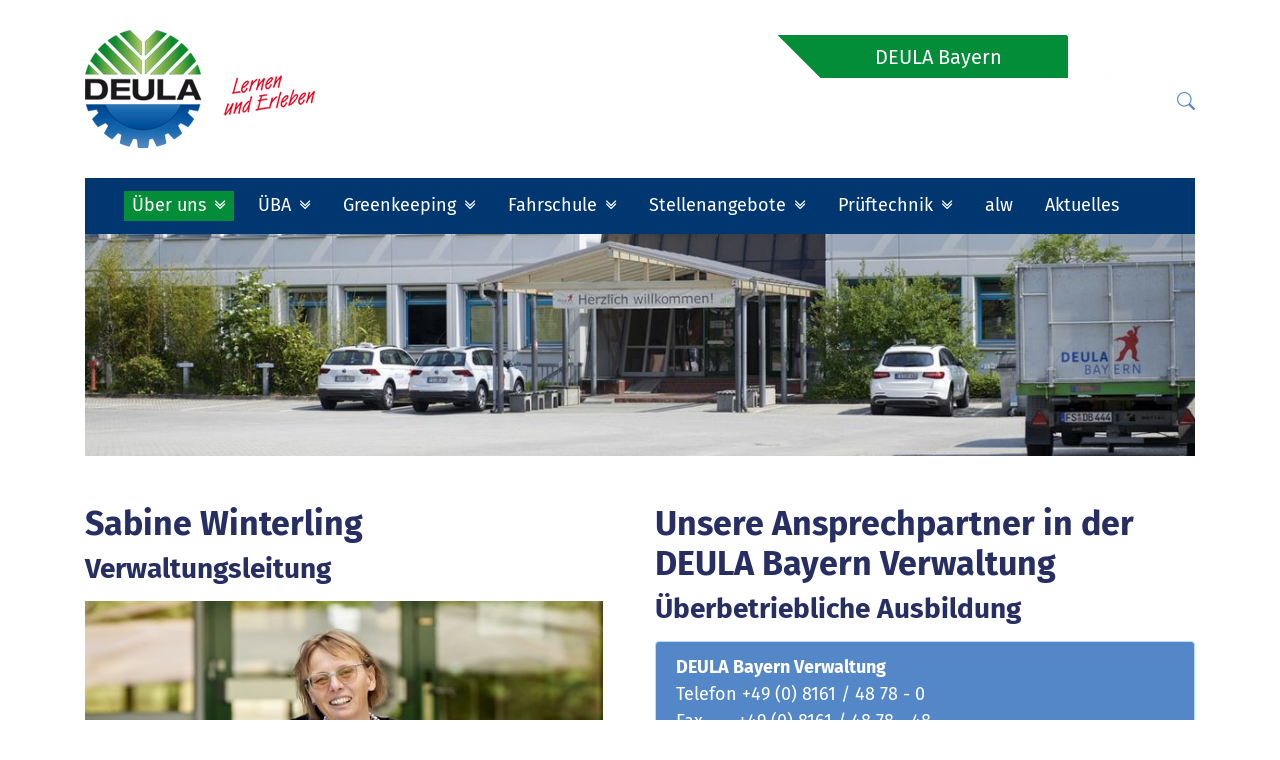

--- FILE ---
content_type: text/html; charset=utf-8
request_url: https://www.deula.de/standorte/deula-freising/ueber-uns/ansprechpartner/deula-verwaltung
body_size: 7953
content:
<!DOCTYPE html>
<html dir="ltr" lang="de">
<head>

<meta charset="utf-8">
<!-- 
	This website is powered by TYPO3 - inspiring people to share!
	TYPO3 is a free open source Content Management Framework initially created by Kasper Skaarhoj and licensed under GNU/GPL.
	TYPO3 is copyright 1998-2026 of Kasper Skaarhoj. Extensions are copyright of their respective owners.
	Information and contribution at https://typo3.org/
-->


<link rel="shortcut icon" href="/typo3conf/ext/deulaallcourses/Resources/Public/Icons/favicon.ico" type="image/x-icon">
<title>DEULA Freising -: Verwaltung</title>
<meta name="generator" content="TYPO3 CMS" />
<meta name="viewport" content="width=device-width, initial-scale=1, shrink-to-fit=no" />


<link rel="stylesheet" type="text/css" href="/fileadmin/T3SB/Resources/Public/CSS/bootstrap.min.css?1668865589" media="all">
<link rel="stylesheet" type="text/css" href="/fileadmin/T3SB/Resources/Public/CSS/t3sbProject.css?1640557271" media="all">
<link rel="stylesheet" type="text/css" href="/typo3temp/assets/css/c4f8f15cf7.css?1718958566" media="all">
<link rel="stylesheet" type="text/css" href="/fileadmin/T3SB/Resources/Public/CSS/baguetteBox.min.css?1668865590" media="all">
<link rel="stylesheet" type="text/css" href="/fileadmin/T3SB/Resources/Public/CSS/cookieconsent.min.css?1668865591" media="all">
<link rel="stylesheet" type="text/css" href="/typo3conf/ext/t3sbootstrap/Resources/Public/Styles/hoverEffects.css?1640556831" media="all">
<link rel="stylesheet" type="text/css" href="/typo3conf/ext/t3sbootstrap/Resources/Public/Contrib/Fontawesome/css/fontawesomeMinLink.css?1640556831" media="all">
<link rel="stylesheet" type="text/css" href="/typo3conf/ext/rx_shariff/Resources/Public/Css/shariff.min.css?1640540965" media="all">
<link rel="stylesheet" type="text/css" href="/fileadmin/enfaktor/css/bootstrap-icons-1.11.3/font/bootstrap-icons.css?1727004122" media="all">
<link rel="stylesheet" type="text/css" href="/fileadmin/enfaktor/css/enfaktor-all.css?1761226625" media="all">


<script src="/fileadmin/T3SB/Resources/Public/JS/jquery.min.js?1668865589" type="text/javascript"></script>
<script src="/typo3temp/assets/js/9108c0188a.js?1695218720" type="text/javascript"></script>


<style></style><style></style><style></style>
</head>
<body id="page-999" class="onecol xl" data-navbar-breakpoint="xl">


    <div id="page-wrapper"><div class="container d-print-none" style="margin-top:30px; margin-bottom:30px;"><div class="row"><div class="col-sm-4"><a href="/" title="zur Startseite des Bundesverbands"><img src="/fileadmin/bundesverband/bilder/Deula-Logo230-118.png" class="img-fluid enfsteflogo"></a></div><div id="enfstefscw" class="col-sm-8 text-end"><div class="row text-end"><div id="enfstefsearch" class="col-sm-6 text-end"><form method="post" class="form-inline my-2 my-lg-0 ml-auto" style="float: right;" id="searchbox" action="index.php?id=39&amp;tx_indexedsearch_pi2%5Baction%5D=search&amp;tx_indexedsearch_pi2%5Bcontroller%5D=Search&amp;cHash=00cb31ff4a02548a847bad9bb423d38b"><div><input name="tx_indexedsearch_pi2[__referrer][@extension]" value="" type="hidden"><input name="tx_indexedsearch_pi2[__referrer][@controller]" value="Standard" type="hidden"><input name="tx_indexedsearch_pi2[__referrer][@action]" value="index" type="hidden"><input name="tx_indexedsearch_pi2[__referrer][arguments]" value="YTowOnt935f6b4dfaa2d05b9699b0a0b58c506c4d4feeae2" type="hidden"><input name="tx_indexedsearch_pi2[__referrer][@request]" value="a:3:{s:10:&quot;@extension&quot;;N;s:11:&quot;@controller&quot;;s:8:&quot;Standard&quot;;s:7:&quot;@action&quot;;s:5:&quot;index&quot;;}41c0d221b07a001e83b20051c09b41dcd2ad0607" type="hidden"><input name="tx_indexedsearch_pi2[__trustedProperties]" value="a:1:{s:6:&quot;search&quot;;a:15:{s:9:&quot;_sections&quot;;i:1;s:13:&quot;_freeIndexUid&quot;;i:1;s:7:&quot;pointer&quot;;i:1;s:3:&quot;ext&quot;;i:1;s:10:&quot;searchType&quot;;i:1;s:14:&quot;defaultOperand&quot;;i:1;s:9:&quot;mediaType&quot;;i:1;s:9:&quot;sortOrder&quot;;i:1;s:5:&quot;group&quot;;i:1;s:11:&quot;languageUid&quot;;i:1;s:4:&quot;desc&quot;;i:1;s:15:&quot;numberOfResults&quot;;i:1;s:14:&quot;extendedSearch&quot;;i:1;s:5:&quot;sword&quot;;i:1;s:12:&quot;submitButton&quot;;i:1;}}27ac06bca71987cd4d56e893e257ceb3093d0aec" type="hidden"></div><div class="tx-indexedsearch-hidden-fields"><input name="tx_indexedsearch_pi2[search][_sections]" value="0" type="hidden"><input id="searchbox_freeIndexUid" name="tx_indexedsearch_pi2[search][_freeIndexUid]" value="_" type="hidden"><input id="searchbox_pointer" name="tx_indexedsearch_pi2[search][pointer]" value="0" type="hidden"><input name="tx_indexedsearch_pi2[search][ext]" value="" type="hidden"><input name="tx_indexedsearch_pi2[search][searchType]" value="" type="hidden"><input name="tx_indexedsearch_pi2[search][defaultOperand]" value="" type="hidden"><input name="tx_indexedsearch_pi2[search][mediaType]" value="" type="hidden"><input name="tx_indexedsearch_pi2[search][sortOrder]" value="" type="hidden"><input name="tx_indexedsearch_pi2[search][group]" value="" type="hidden"><input name="tx_indexedsearch_pi2[search][languageUid]" value="" type="hidden"><input name="tx_indexedsearch_pi2[search][desc]" value="" type="hidden"><input name="tx_indexedsearch_pi2[search][numberOfResults]" value="" type="hidden"><input name="tx_indexedsearch_pi2[search][extendedSearch]" value="" type="hidden"></div><label class="d-none" for="tx-indexedsearch-searchbox-sword">Searchbox</label><input class="tx-indexedsearch-searchbox-sword form-control" id="tx-indexedsearch-searchbox-sword" name="tx_indexedsearch_pi2[search][sword]" placeholder="&#xF52A;" type="text"><!-- mr-sm-2<input class="tx-indexedsearch-searchbox-button btn btn-outline-light my-2 my-sm-0" id="tx-indexedsearch-searchbox-button-submit" value="Suchen" name="tx_indexedsearch_pi2[search][submitButton]" type="submit">--></form></div><div id="enfstefcontact" class="col-sm-2 text-end"><p><a href="index.php?id=462">Kontakt</a></p></div><div id="headjumbhead" class="col-md-auto text-end"><a href="/standorte/deula-freising/" title="zur Startseite DEULA Bayern"><h1>DEULA Bayern</h1></a></div></div><div id="enfsteflup"><p><a href="/index.php?id=39" title="zur Suche der DEULA Bayern"><i class="bi bi-search"></i></a></p></div></div></div></div><div class="container"><nav id="main-navbar" class="navbar navbar-dark navbar-expand-xl sticky-top" style="background-color: #003770;"
                 data-toggle="sticky-onscroll"><div class="container"><button class="navbar-toggler" type="button" data-toggle="collapse" data-target="#navbarToggler" aria-controls="navbarToggler" aria-expanded="false" aria-label="Toggle navigation"><!--<span class="navbar-toggler-icon"></span>--><!--<i class="bi bi-list"></i>--><i class="fas fa-bars"></i></button><!--<a href="/standorte/deula-bad-kreuznach" class="navbar-brand">
        DEULA Freising
      </a>--><div class="collapse navbar-collapse" id="navbarToggler"><ul class="navbar-nav"><li class="nav-item active dropdown"><a class="nav-link dropdown-toggle" id="dropdown-menu-85" href="/standorte/deula-freising/ueber-uns" data-toggle="dropdown" role="button" aria-haspopup="true" aria-expanded="false">
        Über uns
      </a><div class="dropdown-menu" aria-labelledby="dropdown-menu-85"><div class="dropdown-submenu"><a href="/standorte/deula-freising/ueber-uns/ansprechpartner/neu-geschaeftsfuehrung" class="dropdown-item dropdown-toggle parent-active">
          

    Ansprechpartner
  

        </a><div class="dropdown-menu"><a href="/standorte/deula-freising/ueber-uns/ansprechpartner/neu-geschaeftsfuehrung" target="_self" class="dropdown-item">
  

    Geschäftsführung
  

</a><a href="/standorte/deula-freising/ueber-uns/ansprechpartner/personal-/-buchhaltung-neu" target="_self" class="dropdown-item">
  

    Personal / Buchhaltung
  

</a><a href="/standorte/deula-freising/ueber-uns/ansprechpartner/deula-verwaltung" target="_self" class="dropdown-item active">
  

    Verwaltung
  

</a><a href="/standorte/deula-freising/ueber-uns/ansprechpartner/marketing-pr-1" target="_self" class="dropdown-item">
  

    Marketing &amp; PR / Zoom
  

</a><a href="/standorte/deula-freising/ueber-uns/ansprechpartner/verwaltung" target="_self" class="dropdown-item">
  

    ÜBA Ausbilder
  

</a><a href="/standorte/deula-freising/ueber-uns/ansprechpartner/greenkeeping" target="_self" class="dropdown-item">
  

    Greenkeeping
  

</a><a href="/standorte/deula-freising/ueber-uns/ansprechpartner/alw" target="_self" class="dropdown-item">
  

    alw
  

</a><a href="/standorte/deula-freising/ueber-uns/ansprechpartner/kueche" target="_self" class="dropdown-item">
  

    Küche
  

</a></div></div><div class="dropdown-submenu"><a href="/standorte/deula-freising/ueber-uns/gaestehaus-verpflegung/gaestehaus" class="dropdown-item dropdown-toggle">
          

    Gästehaus &amp; Verpflegung
  

        </a><div class="dropdown-menu"><a href="/standorte/deula-freising/ueber-uns/gaestehaus-verpflegung/gaestehaus" target="_self" class="dropdown-item">
  

    Gästehaus
  

</a><a href="/standorte/deula-freising/ueber-uns/gaestehaus-verpflegung/verpflegung-1" target="_self" class="dropdown-item">
  

    Verpflegung
  

</a><a href="/standorte/deula-freising/ueber-uns/gaestehaus-verpflegung/verpflegung" target="_self" class="dropdown-item">
  

    Küchenteam
  

</a><a href="/standorte/deula-freising/ueber-uns/gaestehaus-verpflegung/hausordnung" target="_self" class="dropdown-item">
  

    Hausordnung
  

</a></div></div><a href="/standorte/deula-freising/ueber-uns/seminarraeume-1" target="_self" class="dropdown-item">
                    

    Seminarräume in der DEULA
  

                  </a><a href="/standorte/deula-freising/ueber-uns/anreise" target="_self" class="dropdown-item">
                    

    Anreise
  

                  </a><a href="/standorte/deula-freising/ueber-uns/gesellschafter" target="_self" class="dropdown-item">
                    

    Gesellschafter
  

                  </a><a href="/standorte/deula-freising/ueber-uns/netzwerk" target="_self" class="dropdown-item">
                    

    Netzwerk
  

                  </a><a href="/standorte/deula-freising/ueber-uns/anreise-1" target="_self" class="dropdown-item">
                    

    Leitbild
  

                  </a><a href="/standorte/deula-freising/ueber-uns/fotos-von" target="_self" class="dropdown-item">
                    

    Fotos von...
  

                  </a><a href="/standorte/deula-freising/ueber-uns/freising" target="_self" class="dropdown-item">
                    

    Freising
  

                  </a><a href="/standorte/deula-freising/ueber-uns/achtung-bauarbeiten" target="_self" class="dropdown-item">
                    

    Achtung Bauarbeiten
  

                  </a><div class="dropdown-submenu"><a href="/standorte/deula-freising/ueber-uns/freizeitangebote/gaerten-in-freising" class="dropdown-item dropdown-toggle">
          

    Freizeitangebote
  

        </a><div class="dropdown-menu"><a href="/standorte/deula-freising/ueber-uns/freizeitangebote/gaerten-in-freising" target="_self" class="dropdown-item">
  

    Gärten in Freising
  

</a><a href="/standorte/deula-freising/ueber-uns/freizeitangebote/muenchen-weltstadt-mit-herz" target="_self" class="dropdown-item">
  

    München - Weltstadt mit Herz
  

</a><a href="/standorte/deula-freising/ueber-uns/freizeitangebote/voralpenland-eldorado-zum-wandern-und-skifahren" target="_self" class="dropdown-item">
  

    Voralpenland – Eldorado zum Wandern und Skifahren
  

</a><a href="/standorte/deula-freising/ueber-uns/freizeitangebote/muenchen-flughafen" target="_self" class="dropdown-item">
  

    München Flughafen
  

</a><a href="/standorte/deula-freising/ueber-uns/freizeitangebote/therme-erding" target="_self" class="dropdown-item">
  

    Therme Erding
  

</a><a href="/standorte/deula-freising/ueber-uns/freizeitangebote/sport" target="_self" class="dropdown-item">
  

    Sport
  

</a></div></div><a href="/standorte/deula-freising/ma-info-bereich" target="_self" class="dropdown-item">
                    

    MA Info Bereich
  

                  </a></div></li><li class="nav-item dropdown"><a class="nav-link dropdown-toggle" id="dropdown-menu-50" href="/standorte/deula-freising/ueba" data-toggle="dropdown" role="button" aria-haspopup="true" aria-expanded="false">
        ÜBA
      </a><div class="dropdown-menu" aria-labelledby="dropdown-menu-50"><a href="/standorte/deula-freising/ueba/stmelf-formulare-vertraege-arbeitsunterlagen" target="_self" class="dropdown-item">
                    

    StMelf-Formulare, Verträge, Arbeitsunterlagen
  

                  </a><a href="/standorte/deula-freising/ueba/unsere-ausbilder-fuer-die-ueba" target="_self" class="dropdown-item">
                    

    Unsere Ausbilder für die ÜBA
  

                  </a><a href="/standorte/deula-freising/ueba/pruefungs-training-fuer-werker" target="_self" class="dropdown-item">
                    

    Prüfungs-Training für Fachwerker im GaLaBau
  

                  </a><a href="/standorte/deula-freising/ueba/pruefungstraining" target="_self" class="dropdown-item">
                    

    Prüfungs-Training
  

                  </a><a href="/standorte/deula-freising/ueba/pruefungs-training-2024" target="_self" class="dropdown-item">
                    

    Prüfungs-Training Pflanze 3
  

                  </a><a href="/standorte/deula-freising/ueba/wichtige-informationen" target="_self" class="dropdown-item">
                    

    Wichtige Informationen
  

                  </a><a href="/standorte/deula-freising/ueba/achtung-voraussetzungen-fuer-motorsaegenlehrgaenge" target="_self" class="dropdown-item">
                    

    ACHTUNG: Voraussetzungen für Motorsägenlehrgänge
  

                  </a><a href="/standorte/deula-freising/ueba/ueba-lehrgaenge-fuer-garten-und-landschaftsbau" target="_self" class="dropdown-item">
                    

    ÜBA Lehrgänge für Garten- und Landschaftsbau
  

                  </a><a href="/standorte/deula-freising/ueba/ueba-fotos" target="_self" class="dropdown-item">
                    

    ÜBA Fotos
  

                  </a></div></li><li class="nav-item dropdown"><a class="nav-link dropdown-toggle" id="dropdown-menu-75" href="/standorte/deula-freising/greenkeeping-/-sachkunde-pflanzenschutz/grusswort-vgl-bayern-ev" data-toggle="dropdown" role="button" aria-haspopup="true" aria-expanded="false">
        Greenkeeping
      </a><div class="dropdown-menu" aria-labelledby="dropdown-menu-75"><a href="/standorte/deula-freising/greenkeeping-/-sachkunde-pflanzenschutz/grusswort-vgl-bayern-ev" target="_self" class="dropdown-item">
                    

    Grusswort VGL Bayern e.V.
  

                  </a><a href="/standorte/deula-freising/greenkeeping-/-sachkunde-pflanzenschutz/lebensraum-golfplatz-natuerlich-artenreich" target="_self" class="dropdown-item">
                    

    Lebensraum Golfplatz - natürlich artenreich!
  

                  </a><a href="/standorte/deula-freising/greenkeeping-/-sachkunde-pflanzenschutz/team" target="_self" class="dropdown-item">
                    

    Team
  

                  </a><div class="dropdown-submenu"><a href="/standorte/deula-freising/greenkeeping-/-sachkunde-pflanzenschutz/unsere-referenten" class="dropdown-item dropdown-toggle">
          

    Unsere Referenten
  

        </a><div class="dropdown-menu"><a href="/standorte/deula-freising/greenkeeping-/-sachkunde-pflanzenschutz/unsere-referenten/anja-arens" target="_self" class="dropdown-item">
  

    Anja Arens
  

</a><a href="/standorte/deula-freising/greenkeeping-/-sachkunde-pflanzenschutz/unsere-referenten/sebastian-breuing" target="_self" class="dropdown-item">
  

    Sebastian Breuing
  

</a><a href="/standorte/deula-freising/greenkeeping-/-sachkunde-pflanzenschutz/unsere-referenten/angela-dohmen" target="_self" class="dropdown-item">
  

    Angela Dohmen
  

</a><a href="/standorte/deula-freising/greenkeeping-/-sachkunde-pflanzenschutz/unsere-referenten/andrew-foyle" target="_self" class="dropdown-item">
  

    Andrew Foyle
  

</a><a href="/standorte/deula-freising/greenkeeping-/-sachkunde-pflanzenschutz/unsere-referenten/florian-gerleigner" target="_self" class="dropdown-item">
  

    Florian Gerleigner
  

</a><a href="/standorte/deula-freising/greenkeeping-/-sachkunde-pflanzenschutz/unsere-referenten/prof-dr-thomas-grundler" target="_self" class="dropdown-item">
  

    Prof. Dr. Thomas Grundler
  

</a><a href="/standorte/deula-freising/greenkeeping-/-sachkunde-pflanzenschutz/unsere-referenten/dr-gunther-hardt" target="_self" class="dropdown-item">
  

    Dr. Gunther Hardt
  

</a><a href="/standorte/deula-freising/greenkeeping-/-sachkunde-pflanzenschutz/unsere-referenten/stefan-haensler" target="_self" class="dropdown-item">
  

    Stefan Hänsler
  

</a><a href="/standorte/deula-freising/greenkeeping-/-sachkunde-pflanzenschutz/unsere-referenten/jutta-katthage" target="_self" class="dropdown-item">
  

    Dr. Jutta Katthage
  

</a><a href="/standorte/deula-freising/greenkeeping-/-sachkunde-pflanzenschutz/unsere-referenten/andrew-kelly" target="_self" class="dropdown-item">
  

    Andrew Kelly
  

</a><a href="/standorte/deula-freising/greenkeeping-/-sachkunde-pflanzenschutz/unsere-referenten/korbinian-kofler" target="_self" class="dropdown-item">
  

    Korbinian Kofler
  

</a><a href="/standorte/deula-freising/greenkeeping-/-sachkunde-pflanzenschutz/unsere-referenten/beate-licht" target="_self" class="dropdown-item">
  

    Beate Licht
  

</a><a href="/standorte/deula-freising/greenkeeping-/-sachkunde-pflanzenschutz/unsere-referenten/josef-lindermayer" target="_self" class="dropdown-item">
  

    Josef Lindermayer
  

</a><a href="/standorte/deula-freising/greenkeeping-/-sachkunde-pflanzenschutz/unsere-referenten/christian-loeffl" target="_self" class="dropdown-item">
  

    Christian Löffl
  

</a><a href="/standorte/deula-freising/greenkeeping-/-sachkunde-pflanzenschutz/unsere-referenten/dr-harald-nonn" target="_self" class="dropdown-item">
  

    Dr. Harald Nonn
  

</a><a href="/standorte/deula-freising/greenkeeping-/-sachkunde-pflanzenschutz/unsere-referenten/johannes-pruegl" target="_self" class="dropdown-item">
  

    Johannes Prügl
  

</a><a href="/standorte/deula-freising/greenkeeping-/-sachkunde-pflanzenschutz/unsere-referenten/alexander-ritzer" target="_self" class="dropdown-item">
  

    Alexander Ritzer
  

</a><a href="/standorte/deula-freising/greenkeeping-/-sachkunde-pflanzenschutz/unsere-referenten/hartmut-schneider" target="_self" class="dropdown-item">
  

    Hartmut Schneider
  

</a><a href="/standorte/deula-freising/greenkeeping-/-sachkunde-pflanzenschutz/unsere-referenten/detlev-schreiber" target="_self" class="dropdown-item">
  

    Detlef Schreiber
  

</a><a href="/standorte/deula-freising/greenkeeping-/-sachkunde-pflanzenschutz/unsere-referenten/ralf-schreiber" target="_self" class="dropdown-item">
  

    Ralf Schreiber
  

</a><a href="/standorte/deula-freising/greenkeeping-/-sachkunde-pflanzenschutz/unsere-referenten/christoph-strachwitz" target="_self" class="dropdown-item">
  

    Christoph Strachwitz
  

</a><a href="/standorte/deula-freising/greenkeeping-/-sachkunde-pflanzenschutz/unsere-referenten/dr-herwarth-talkenberg" target="_self" class="dropdown-item">
  

    Dr. Herwarth Talkenberg
  

</a><a href="/standorte/deula-freising/greenkeeping-/-sachkunde-pflanzenschutz/unsere-referenten/dr-selina-thanheiser" target="_self" class="dropdown-item">
  

    Dr. Selina Thanheiser
  

</a><a href="/standorte/deula-freising/greenkeeping-/-sachkunde-pflanzenschutz/unsere-referenten/frank-thonig" target="_self" class="dropdown-item">
  

    Frank Thonig
  

</a><a href="/standorte/deula-freising/greenkeeping-/-sachkunde-pflanzenschutz/unsere-referenten/angela-von-mueffling" target="_self" class="dropdown-item">
  

    Angela von Müffling
  

</a></div></div><a href="/standorte/deula-freising/greenkeeping-/-sachkunde-pflanzenschutz/uebersicht-fortbildungslehrgaenge-greenkeeping" target="_self" class="dropdown-item">
                    

    Übersicht Fortbildungslehrgänge Greenkeeping
  

                  </a><a href="/standorte/deula-freising/greenkeeping-/-sachkunde-pflanzenschutz/warum-keine-ausbildung-als-greenkeeper-moeglich-ist" target="_self" class="dropdown-item">
                    

    Warum keine AUSbildung als Greenkeeper möglich ist!
  

                  </a><a href="/standorte/deula-freising/greenkeeping-/-sachkunde-pflanzenschutz/online-rasen-sprechstunde" target="_self" class="dropdown-item">
                    

    Online Rasen-Sprechstunde
  

                  </a><a href="/standorte/deula-freising/greenkeeping-/-sachkunde-pflanzenschutz/fachagrarwirt-golfplatzpflege-greenkeeper" target="_self" class="dropdown-item">
                    

    Fachagrarwirt Golfplatzpflege - Greenkeeper
  

                  </a><div class="dropdown-submenu"><a href="/standorte/deula-freising/greenkeeping-/-sachkunde-pflanzenschutz/fachagrarwirt-head-greenkeeper" class="dropdown-item dropdown-toggle">
          

    Fachagrarwirt Head-Greenkeeper
  

        </a><div class="dropdown-menu"><a href="/standorte/deula-freising/greenkeeping-/-sachkunde-pflanzenschutz/fachagrarwirt-head-greenkeeper/fachagrarwirt-head-greenkeeper-laufender-kurs-2025-2026" target="_self" class="dropdown-item">
  

    FAW Head-Greenkeeper - laufender Kurs
  

</a></div></div><div class="dropdown-submenu"><a href="/standorte/deula-freising/greenkeeping-/-sachkunde-pflanzenschutz/fachagrarwirt-sportplatzpflege" class="dropdown-item dropdown-toggle">
          

    Fachagrarwirt Sportplatzpflege
  

        </a><div class="dropdown-menu"><a href="/standorte/deula-freising/greenkeeping-/-sachkunde-pflanzenschutz/fachagrarwirt-sportplatzpflege/faw-sportplatzpflege-laufender-kurs" target="_self" class="dropdown-item">
  

    FAW Sportplatzpflege - laufender Kurs
  

</a></div></div><a href="/standorte/deula-freising/greenkeeping-/-sachkunde-pflanzenschutz/sportplatzpruefer" target="_self" class="dropdown-item">
                    

    Sportplatzprüfer
  

                  </a><a href="/standorte/deula-freising/greenkeeping-/-sachkunde-pflanzenschutz/meister-bafoeg" target="_self" class="dropdown-item">
                    

    &quot;Meister-BAföG&quot;
  

                  </a><a href="/standorte/deula-freising/greenkeeping-/-sachkunde-pflanzenschutz/mit-dem-fachagrarwirt-an-die-hochschule" target="_self" class="dropdown-item">
                    

    Mit dem Fachagrarwirt an die Hochschule
  

                  </a><a href="/standorte/deula-freising/greenkeeping-/-sachkunde-pflanzenschutz/fussball-platzwart" target="_self" class="dropdown-item">
                    

    Fußball Platzwart DFB
  

                  </a><a href="/standorte/deula-freising/greenkeeping-/-sachkunde-pflanzenschutz/qualifizierter-platzarbeiter" target="_self" class="dropdown-item">
                    

    Qualifizierter Platzarbeiter / Golfplatzpflege
  

                  </a><a href="/standorte/deula-freising/greenkeeping-/-sachkunde-pflanzenschutz/sachkunde-pflanzenschutz" target="_self" class="dropdown-item">
                    

    Sachkunde Pflanzenschutz
  

                  </a><a href="/standorte/deula-freising/greenkeeping-/-sachkunde-pflanzenschutz/qualitaetsmangement-und-greenkeeping-fuer-vorstaende-und-clubverantwortliche" target="_self" class="dropdown-item">
                    

    Qualitätsmanagement und Greenkeeping für Management &amp; HGK
  

                  </a><a href="/standorte/deula-freising/greenkeeping-/-sachkunde-pflanzenschutz/inhouse-seminare-rasen-horizont" target="_self" class="dropdown-item">
                    

    Inhouse-Seminare Rasen Horizonte
  

                  </a><a href="/standorte/deula-freising/greenkeeping-/-sachkunde-pflanzenschutz/agq-arbeitsgemeinschaft-greenkeeper-qualifikation" target="_self" class="dropdown-item">
                    

    AGQ - Arbeitsgemeinschaft-Greenkeeper-Qualifikation
  

                  </a><a href="/standorte/deula-freising/greenkeeping-/-sachkunde-pflanzenschutz/gruene-presse" target="_self" class="dropdown-item">
                    

    Grüne Presse
  

                  </a><a href="/standorte/deula-freising/greenkeeping-/-sachkunde-pflanzenschutz/as-baum-i-und-ii-/-alw" target="_self" class="dropdown-item">
                    

    alw: AS Baum I und II
  

                  </a><a href="/standorte/deula-freising/greenkeeping-/-sachkunde-pflanzenschutz/unterricht-zoom" target="_self" class="dropdown-item">
                    

    Unterricht &amp; Zoom
  

                  </a></div></li><li class="nav-item dropdown"><a class="nav-link dropdown-toggle" id="dropdown-menu-77" href="/standorte/deula-freising/fahrschule/allgemeines" data-toggle="dropdown" role="button" aria-haspopup="true" aria-expanded="false">
        Fahrschule
      </a><div class="dropdown-menu" aria-labelledby="dropdown-menu-77"><a href="/standorte/deula-freising/fahrschule/allgemeines" target="_self" class="dropdown-item">
                    

    Allgemeines
  

                  </a><a href="/standorte/deula-freising/fahrschule/deula-fahrlehrer-team" target="_self" class="dropdown-item">
                    

    DEULA Fahrschul-Team
  

                  </a><div class="dropdown-submenu"><a href="/standorte/deula-freising/fahrschule/fahrerlaubnis-klassen/klasse-t" class="dropdown-item dropdown-toggle">
          

    Fahrerlaubnis-Klassen
  

        </a><div class="dropdown-menu"><a href="/standorte/deula-freising/fahrschule/fahrerlaubnis-klassen/klasse-b/be" target="_self" class="dropdown-item">
  

    Klasse B/BE/B197
  

</a><a href="/standorte/deula-freising/fahrschule/fahrerlaubnis-klassen/klasse-t" target="_self" class="dropdown-item">
  

    Klasse T
  

</a><a href="/standorte/deula-freising/fahrschule/fahrerlaubnis-klassen/klasse-a1" target="_self" class="dropdown-item">
  

    Klasse A/A1/A2
  

</a><a href="/standorte/deula-freising/fahrschule/fahrerlaubnis-klassen/klasse-l" target="_self" class="dropdown-item">
  

    Klasse L
  

</a><a href="/standorte/deula-freising/fahrschule/fahrerlaubnis-klassen/klasse-c/ce" target="_self" class="dropdown-item">
  

    Klasse C/CE
  

</a><a href="/standorte/deula-freising/fahrschule/fahrerlaubnis-klassen/klasse-d" target="_self" class="dropdown-item">
  

    Klasse D
  

</a><a href="/standorte/deula-freising/fahrschule/fahrerlaubnis-klassen/mehrfachklassen" target="_self" class="dropdown-item">
  

    Mehrfachklassen
  

</a><a href="/standorte/deula-freising/fahrschule/fahrerlaubnis-klassen/staplerschein" target="_self" class="dropdown-item">
  

    Staplerschein
  

</a></div></div><a href="/standorte/deula-freising/fahrschule/fuehrerschein-umtausch" target="_self" class="dropdown-item">
                    

    Führerschein-Umtausch
  

                  </a><a href="/standorte/deula-freising/fahrschule/fuehrerschein-mit-17" target="_self" class="dropdown-item">
                    

    Führerschein mit 17
  

                  </a><a href="/standorte/deula-freising/fahrschule/termine-anmeldung" target="_self" class="dropdown-item">
                    

    Termine &amp; Anmeldung
  

                  </a><a href="/standorte/deula-freising/fahrschule/teilnahmebedingungen" target="_self" class="dropdown-item">
                    

    Teilnahmebedingungen
  

                  </a><a href="/standorte/deula-freising/fahrschule/staplerausbildung" target="_self" class="dropdown-item">
                    

    Staplerausbildung
  

                  </a><a href="/standorte/deula-freising/fahrschule/beschleunigte-grundqualifikation" target="_self" class="dropdown-item">
                    

    Beschleunigte Grundqualifikation
  

                  </a><a href="/standorte/deula-freising/fahrschule/berufskraftfahrerweiterbildung" target="_self" class="dropdown-item">
                    

    Berufskraftfahrerweiterbildung
  

                  </a><a href="/standorte/deula-freising/fahrschule/rettungsgasse" target="_self" class="dropdown-item">
                    

    Rettungsgasse
  

                  </a></div></li><li class="nav-item dropdown"><a class="nav-link dropdown-toggle" id="dropdown-menu-667" href="/standorte/deula-freising/stellenangebote" data-toggle="dropdown" role="button" aria-haspopup="true" aria-expanded="false">
        Stellenangebote
      </a><div class="dropdown-menu" aria-labelledby="dropdown-menu-667"><a href="/standorte/deula-freising/stellenangebote/galabau-ausbilder-gesucht-1" target="_self" class="dropdown-item">
                    

    Ausbilder*in Landwirtschaft gesucht
  

                  </a><a href="/standorte/deula-freising/stellenangebote/fahrlehrer-gesucht" target="_self" class="dropdown-item">
                    

    Fahrlehrer*in gesucht
  

                  </a></div></li><li class="nav-item dropdown"><a class="nav-link dropdown-toggle" id="dropdown-menu-76" href="/standorte/deula-freising/prueftechnik/vorstellung" data-toggle="dropdown" role="button" aria-haspopup="true" aria-expanded="false">
        Prüftechnik
      </a><div class="dropdown-menu" aria-labelledby="dropdown-menu-76"><a href="/standorte/deula-freising/prueftechnik/vorstellung" target="_self" class="dropdown-item">
                    

    Vorstellung
  

                  </a><a href="/standorte/deula-freising/prueftechnik/termine" target="_self" class="dropdown-item">
                    

    Termine
  

                  </a></div></li><li class="nav-item"><a href="/standorte/deula-freising/alw" target="_self" class="nav-link">
                

    alw
  

              </a></li><li class="nav-item"><a href="/standorte/deula-freising/aktuelles" target="_self" class="nav-link">
                

    Aktuelles
  

              </a></li></ul></div></div></nav></div><div class="jumbotron mb-0 pb-0 bg-white jumbotron-fluid"><div class="container"><!--TYPO3SEARCH_begin--><div id="c3894"><div class="gallery imageorient-0 clearfix" data-ce-columns="1" data-ce-images="1"><div class="text-center mx-auto"><div class="row"><div class="col-sm first-figure last-figure"><figure class="image"><picture><source srcset="/fileadmin/_processed_/6/7/csm_Deula_CT87409_web_1dc6345204.jpg 125w, /fileadmin/_processed_/6/7/csm_Deula_CT87409_web_c5222deb36.jpg 255w, /fileadmin/_processed_/6/7/csm_Deula_CT87409_web_363ae29e05.jpg 385w, /fileadmin/_processed_/6/7/csm_Deula_CT87409_web_e3eeb0a18f.jpg 576w, /fileadmin/_processed_/6/7/csm_Deula_CT87409_web_15b753f768.jpg 768w, /fileadmin/_processed_/6/7/csm_Deula_CT87409_web_e3b36a0d21.jpg 992w, /fileadmin/_processed_/6/7/csm_Deula_CT87409_web_9c92f3e807.jpg 1200w, /fileadmin/_processed_/6/7/csm_Deula_CT87409_web_4ad3532eae.jpg 1440w, /fileadmin/_processed_/6/7/csm_Deula_CT87409_web_6eb13d7866.jpg 1920w, /fileadmin/_processed_/6/7/csm_Deula_CT87409_web_992effef5e.jpg 2650w" media="(min-width: 1200px)" sizes="(min-width: 1110px) 1110px, 100vw" /><source srcset="/fileadmin/_processed_/6/7/csm_Deula_CT87409_web_1dc6345204.jpg 125w, /fileadmin/_processed_/6/7/csm_Deula_CT87409_web_c5222deb36.jpg 255w, /fileadmin/_processed_/6/7/csm_Deula_CT87409_web_363ae29e05.jpg 385w, /fileadmin/_processed_/6/7/csm_Deula_CT87409_web_e3eeb0a18f.jpg 576w, /fileadmin/_processed_/6/7/csm_Deula_CT87409_web_15b753f768.jpg 768w, /fileadmin/_processed_/6/7/csm_Deula_CT87409_web_e3b36a0d21.jpg 992w, /fileadmin/_processed_/6/7/csm_Deula_CT87409_web_9c92f3e807.jpg 1200w" media="(min-width: 576px)" sizes="(min-width: 1110px) 1110px, 100vw" /><source srcset="/fileadmin/_processed_/6/7/csm_Deula_CT87409_web_21bef1deec.jpg 60w, /fileadmin/_processed_/6/7/csm_Deula_CT87409_web_b143b252d4.jpg 100w, /fileadmin/_processed_/6/7/csm_Deula_CT87409_web_81276737b3.jpg 200w, /fileadmin/_processed_/6/7/csm_Deula_CT87409_web_363ae29e05.jpg 385w, /fileadmin/_processed_/6/7/csm_Deula_CT87409_web_94b30fd666.jpg 575w" media="(max-width: 575px)" sizes="(min-width: 1110px) 1110px, 100vw" /><img class="img-fluid" alt="Deula_CT87409_web" src="/fileadmin/_processed_/6/7/csm_Deula_CT87409_web_2aaf5addbb.jpg" width="1110" /></picture></figure></div></div></div></div></div><!--TYPO3SEARCH_end--></div></div><div class="container"><div id="page-content"><main class="main-content pt-5"><!--TYPO3SEARCH_begin--><div id="c3885"><div class="row"><div id="s3885-1" class="col-md-6 col-12"><div id="c3886"><header class="header-3886 h-0"><h2>
			
	
			Sabine Winterling
		

		</h2><h3 class="subheader text-secondary">
				Verwaltungsleitung
			</h3></header><div class="row beside"><div class="col"></div><div class="col-md-auto w-100"><div class="gallery imageorient-25 mx-auto" data-ce-columns="1" data-ce-images="1"><div class="row"><div class="col-sm first-figure last-figure"><figure class="image"><a href="/fileadmin/_processed_/c/4/csm_Winterling_Deula_Mitarbeiterfoto_DSC4336_fecf088b3b.jpg"><picture><source srcset="/fileadmin/_processed_/c/4/csm_Winterling_Deula_Mitarbeiterfoto_DSC4336_5ac0ed7893.jpg 125w, /fileadmin/_processed_/c/4/csm_Winterling_Deula_Mitarbeiterfoto_DSC4336_2fb00927b6.jpg 255w, /fileadmin/_processed_/c/4/csm_Winterling_Deula_Mitarbeiterfoto_DSC4336_c7f0c72852.jpg 385w, /fileadmin/_processed_/c/4/csm_Winterling_Deula_Mitarbeiterfoto_DSC4336_bad98836dc.jpg 576w, /fileadmin/_processed_/c/4/csm_Winterling_Deula_Mitarbeiterfoto_DSC4336_aff6510010.jpg 768w, /fileadmin/_processed_/c/4/csm_Winterling_Deula_Mitarbeiterfoto_DSC4336_f057a2cbb6.jpg 992w, /fileadmin/_processed_/c/4/csm_Winterling_Deula_Mitarbeiterfoto_DSC4336_3a85cfab3b.jpg 1200w, /fileadmin/_processed_/c/4/csm_Winterling_Deula_Mitarbeiterfoto_DSC4336_a263104d33.jpg 1440w, /fileadmin/_processed_/c/4/csm_Winterling_Deula_Mitarbeiterfoto_DSC4336_985da0f205.jpg 1920w, /fileadmin/_processed_/c/4/csm_Winterling_Deula_Mitarbeiterfoto_DSC4336_67eb642ce9.jpg 2650w" media="(min-width: 1200px)" sizes="(min-width: 518px) 518px, 100vw" /><source srcset="/fileadmin/_processed_/c/4/csm_Winterling_Deula_Mitarbeiterfoto_DSC4336_5ac0ed7893.jpg 125w, /fileadmin/_processed_/c/4/csm_Winterling_Deula_Mitarbeiterfoto_DSC4336_2fb00927b6.jpg 255w, /fileadmin/_processed_/c/4/csm_Winterling_Deula_Mitarbeiterfoto_DSC4336_c7f0c72852.jpg 385w, /fileadmin/_processed_/c/4/csm_Winterling_Deula_Mitarbeiterfoto_DSC4336_bad98836dc.jpg 576w, /fileadmin/_processed_/c/4/csm_Winterling_Deula_Mitarbeiterfoto_DSC4336_aff6510010.jpg 768w, /fileadmin/_processed_/c/4/csm_Winterling_Deula_Mitarbeiterfoto_DSC4336_f057a2cbb6.jpg 992w, /fileadmin/_processed_/c/4/csm_Winterling_Deula_Mitarbeiterfoto_DSC4336_3a85cfab3b.jpg 1200w" media="(min-width: 576px)" sizes="(min-width: 518px) 518px, 100vw" /><source srcset="/fileadmin/_processed_/c/4/csm_Winterling_Deula_Mitarbeiterfoto_DSC4336_e3941be50b.jpg 60w, /fileadmin/_processed_/c/4/csm_Winterling_Deula_Mitarbeiterfoto_DSC4336_d49b539493.jpg 100w, /fileadmin/_processed_/c/4/csm_Winterling_Deula_Mitarbeiterfoto_DSC4336_f5c4d65339.jpg 200w, /fileadmin/_processed_/c/4/csm_Winterling_Deula_Mitarbeiterfoto_DSC4336_c7f0c72852.jpg 385w, /fileadmin/_processed_/c/4/csm_Winterling_Deula_Mitarbeiterfoto_DSC4336_3e33b804b3.jpg 575w" media="(max-width: 575px)" sizes="(min-width: 518px) 518px, 100vw" /><img class="img-fluid" alt="Winterling_Deula_Mitarbeiterfoto_DSC4336" src="/fileadmin/_processed_/c/4/csm_Winterling_Deula_Mitarbeiterfoto_DSC4336_a5fc547ffb.jpg" width="518" /></picture></a></figure></div></div></div></div></div></div><div id="c3889"><header class="header-3889 h-0"><h2>
			
	
			Patrick Schmidtmann
		

		</h2><h3 class="subheader text-secondary">
				Verwaltung ÜBA
			</h3></header><div class="row beside"><div class="col"></div><div class="col-md-auto w-100"><div class="gallery imageorient-25 mx-auto" data-ce-columns="1" data-ce-images="1"><div class="row"><div class="col-sm first-figure last-figure"><figure class="image"><a href="/fileadmin/_processed_/f/d/csm_Schmidtmann_Mitarbeiter_CT80634_b97f361f17.jpg"><picture><source srcset="/fileadmin/_processed_/f/d/csm_Schmidtmann_Mitarbeiter_CT80634_1720b641cc.jpg 125w, /fileadmin/_processed_/f/d/csm_Schmidtmann_Mitarbeiter_CT80634_8a78b991ad.jpg 255w, /fileadmin/_processed_/f/d/csm_Schmidtmann_Mitarbeiter_CT80634_ecff6f5444.jpg 385w, /fileadmin/_processed_/f/d/csm_Schmidtmann_Mitarbeiter_CT80634_b36be9b71c.jpg 576w, /fileadmin/_processed_/f/d/csm_Schmidtmann_Mitarbeiter_CT80634_a0b98665d0.jpg 768w, /fileadmin/Redakteure/Freising/Bilder/ansprechpartner/Schmidtmann_Mitarbeiter_CT80634.jpg 2363w, /fileadmin/_processed_/f/d/csm_Schmidtmann_Mitarbeiter_CT80634_f15152a2a3.jpg 1200w, /fileadmin/_processed_/f/d/csm_Schmidtmann_Mitarbeiter_CT80634_8ac8f75341.jpg 1440w, /fileadmin/_processed_/f/d/csm_Schmidtmann_Mitarbeiter_CT80634_dd6f53d678.jpg 1920w, /fileadmin/_processed_/f/d/csm_Schmidtmann_Mitarbeiter_CT80634_c54dd5f5f9.jpg 2650w" media="(min-width: 1200px)" sizes="(min-width: 518px) 518px, 100vw" /><source srcset="/fileadmin/_processed_/f/d/csm_Schmidtmann_Mitarbeiter_CT80634_1720b641cc.jpg 125w, /fileadmin/_processed_/f/d/csm_Schmidtmann_Mitarbeiter_CT80634_8a78b991ad.jpg 255w, /fileadmin/_processed_/f/d/csm_Schmidtmann_Mitarbeiter_CT80634_ecff6f5444.jpg 385w, /fileadmin/_processed_/f/d/csm_Schmidtmann_Mitarbeiter_CT80634_b36be9b71c.jpg 576w, /fileadmin/_processed_/f/d/csm_Schmidtmann_Mitarbeiter_CT80634_a0b98665d0.jpg 768w, /fileadmin/Redakteure/Freising/Bilder/ansprechpartner/Schmidtmann_Mitarbeiter_CT80634.jpg 2363w, /fileadmin/_processed_/f/d/csm_Schmidtmann_Mitarbeiter_CT80634_f15152a2a3.jpg 1200w" media="(min-width: 576px)" sizes="(min-width: 518px) 518px, 100vw" /><source srcset="/fileadmin/_processed_/f/d/csm_Schmidtmann_Mitarbeiter_CT80634_c1c18d75bd.jpg 60w, /fileadmin/_processed_/f/d/csm_Schmidtmann_Mitarbeiter_CT80634_e744e1c296.jpg 100w, /fileadmin/_processed_/f/d/csm_Schmidtmann_Mitarbeiter_CT80634_97687bec27.jpg 200w, /fileadmin/_processed_/f/d/csm_Schmidtmann_Mitarbeiter_CT80634_ecff6f5444.jpg 385w, /fileadmin/_processed_/f/d/csm_Schmidtmann_Mitarbeiter_CT80634_e1f1edc0a0.jpg 575w" media="(max-width: 575px)" sizes="(min-width: 518px) 518px, 100vw" /><img class="img-fluid" alt="Schmidtmann_Mitarbeiter_CT80634" src="/fileadmin/_processed_/f/d/csm_Schmidtmann_Mitarbeiter_CT80634_ed3cba0493.jpg" width="518" /></picture></a></figure></div></div></div></div></div></div></div><div id="s3885-2" class="col-md-6 col-12"><div id="c3887"><header class="header-3887 h-0"><h2>
			
	
			Unsere Ansprechpartner in der DEULA Bayern Verwaltung
		

		</h2><h3 class="subheader text-secondary">
				Überbetriebliche Ausbildung
			</h3></header><div class="alert alert-primary"><p><strong>DEULA Bayern Verwaltung&nbsp;</strong><br> Telefon +49 (0) 8161 / 48 78 - 0<br> Fax&nbsp; &nbsp; &nbsp; &nbsp;+49 (0) 8161 / 48 78 - 48<br><a href="javascript:linkTo_UnCryptMailto(%27nbjmup%2BjogpAefvmb.cbzfso%5C%2Fef%27);" class="email-link">info(at)deula-bayern.de</a></p></div><div class="alert alert-primary"><p><strong>Sabine Winterling</strong><br> Verwaltungsleitung der DEULA Bayern GmbH<br> Telefon +49 (0) 81 61 / 48 78 -&nbsp;13<br> Fax&nbsp;&nbsp;&nbsp;&nbsp;&nbsp; &nbsp;+49 (0) 81 61 / 48 78 -&nbsp;48<br><a href="javascript:linkTo_UnCryptMailto(%27nbjmup%2Bt%5C%2FxjoufsmjohAefvmb.cbzfso%5C%2Fef%27);" class="email-link">s.winterling(at)deula-bayern.de</a><br><a href="javascript:linkTo_UnCryptMailto(%27nbjmup%2BjogpAefvmb.cbzfso%5C%2Fef%27);" class="email-link">info(at)deula-bayern.de</a></p></div><div class="alert alert-primary"><p><strong>&nbsp;Patrick Schmidtmann</strong><br> Verwaltungsangestellter DEULA Bayern GmbH<br> Telefon +49 (0) 81 61 / 48 78 - 27<br> Fax&nbsp;&nbsp;&nbsp;&nbsp;&nbsp; &nbsp;+49 (0) 81 61 / 48 78 -&nbsp;48<br><a href="javascript:linkTo_UnCryptMailto(%27nbjmup%2Bq%5C%2FtdinjeunbooAefvmb.cbzfso%5C%2Fef%27);" class="email-link">p.schmidtmann(at)deula-bayern.de</a><br><a href="javascript:linkTo_UnCryptMailto(%27nbjmup%2BjogpAefvmb.cbzfso%5C%2Fef%27);" class="email-link">info(at)deula-bayern.de</a></p></div><div class="alert alert-primary"><p><strong>Christian Buhl</strong><br> Verwaltungsangestellter DEULA Bayern GmbH<br> Telefon +49 (0) 81 61 / 48 78 - 59<br> Fax&nbsp;&nbsp;&nbsp;&nbsp;&nbsp; &nbsp;+49 (0) 81 61 / 48 78 -&nbsp;48<br><a href="javascript:linkTo_UnCryptMailto(%27nbjmup%2Bd%5C%2FcvimAefvmb.cbzfso%5C%2Fef%27);" class="email-link">c.buhl(at)deula-bayern.de</a><br><a href="javascript:linkTo_UnCryptMailto(%27nbjmup%2BjogpAefvmb.cbzfso%5C%2Fef%27);" class="email-link">info(at)deula-bayern.de</a></p></div><p>&nbsp;</p><p>&nbsp;</p></div><div id="c3888"><header class="header-3888 h-0"><h2>
			
	
			Christian Buhl
		

		</h2><h3 class="subheader text-secondary">
				Verwaltung ÜBA
			</h3></header><div class="row beside"><div class="col"></div><div class="col-md-auto w-100"><div class="gallery imageorient-25 mx-auto" data-ce-columns="1" data-ce-images="1"><div class="row"><div class="col-sm first-figure last-figure"><figure class="image"><a href="/fileadmin/_processed_/c/2/csm_Buhl_Mitarbeiter_CT80534_850dc636b5.jpg"><picture><source srcset="/fileadmin/_processed_/c/2/csm_Buhl_Mitarbeiter_CT80534_beb0e81f0d.jpg 125w, /fileadmin/_processed_/c/2/csm_Buhl_Mitarbeiter_CT80534_42b183bcd4.jpg 255w, /fileadmin/_processed_/c/2/csm_Buhl_Mitarbeiter_CT80534_df6963e6c8.jpg 385w, /fileadmin/_processed_/c/2/csm_Buhl_Mitarbeiter_CT80534_7e6c240210.jpg 576w, /fileadmin/_processed_/c/2/csm_Buhl_Mitarbeiter_CT80534_234e41d062.jpg 768w, /fileadmin/_processed_/c/2/csm_Buhl_Mitarbeiter_CT80534_8fb3b90588.jpg 992w, /fileadmin/_processed_/c/2/csm_Buhl_Mitarbeiter_CT80534_8f4da61102.jpg 1200w, /fileadmin/_processed_/c/2/csm_Buhl_Mitarbeiter_CT80534_c2b75e6204.jpg 1440w, /fileadmin/Redakteure/Freising/Bilder/ansprechpartner/Buhl_Mitarbeiter_CT80534.jpg 3149w, /fileadmin/_processed_/c/2/csm_Buhl_Mitarbeiter_CT80534_747eb64d6f.jpg 2650w" media="(min-width: 1200px)" sizes="(min-width: 518px) 518px, 100vw" /><source srcset="/fileadmin/_processed_/c/2/csm_Buhl_Mitarbeiter_CT80534_beb0e81f0d.jpg 125w, /fileadmin/_processed_/c/2/csm_Buhl_Mitarbeiter_CT80534_42b183bcd4.jpg 255w, /fileadmin/_processed_/c/2/csm_Buhl_Mitarbeiter_CT80534_df6963e6c8.jpg 385w, /fileadmin/_processed_/c/2/csm_Buhl_Mitarbeiter_CT80534_7e6c240210.jpg 576w, /fileadmin/_processed_/c/2/csm_Buhl_Mitarbeiter_CT80534_234e41d062.jpg 768w, /fileadmin/_processed_/c/2/csm_Buhl_Mitarbeiter_CT80534_8fb3b90588.jpg 992w, /fileadmin/_processed_/c/2/csm_Buhl_Mitarbeiter_CT80534_8f4da61102.jpg 1200w" media="(min-width: 576px)" sizes="(min-width: 518px) 518px, 100vw" /><source srcset="/fileadmin/_processed_/c/2/csm_Buhl_Mitarbeiter_CT80534_74e761fb64.jpg 60w, /fileadmin/_processed_/c/2/csm_Buhl_Mitarbeiter_CT80534_3c54dfb30d.jpg 100w, /fileadmin/_processed_/c/2/csm_Buhl_Mitarbeiter_CT80534_c6386466b4.jpg 200w, /fileadmin/_processed_/c/2/csm_Buhl_Mitarbeiter_CT80534_df6963e6c8.jpg 385w, /fileadmin/_processed_/c/2/csm_Buhl_Mitarbeiter_CT80534_9345ec609d.jpg 575w" media="(max-width: 575px)" sizes="(min-width: 518px) 518px, 100vw" /><img class="img-fluid" alt="Buhl_Mitarbeiter_CT80534" src="/fileadmin/_processed_/c/2/csm_Buhl_Mitarbeiter_CT80534_e5af399f73.jpg" width="518" /></picture></a></figure></div></div></div></div></div></div></div></div></div><!--TYPO3SEARCH_end--></main></div></div></div><span class="d-print-none"><p>&nbsp;</p><footer id="page-footer" class="text-white jumbotron-fluid"><div class="footer"><div class="container"><!--TYPO3SEARCH_begin--><div id="c4654"><div class="row"><div id="s4654-1" class="col-md-6 col-12"><div id="c4653"><div class="row beside"><div class="col-md-auto order-2 order-md-1 w-33"><div class="gallery imageorient-26 mx-auto" data-ce-columns="1" data-ce-images="1"><div class="row"><div class="col-sm first-figure last-figure"><figure class="image mt-3"><img class="img-fluid" alt="DeulaBayern_cmyk" src="/fileadmin/Redakteure/Freising/Bilder/logo/DeulaBayern_cmyk.svg" width="156" height="101" /></figure></div></div></div></div><div class="col order-1 order-md-2 w-66"><div class="noprint" id="footer"><div><p class="active"><strong>DEULA Bayern GmbH</strong><br> Wippenhauser Straße 65<br> D-85354 Freising<br><strong><a href="/standorte/deula-freising">www.deula.de</a></strong></p></div></div></div></div></div></div><div id="s4654-2" class="col-md-6 col-12"><div id="c4652"><div class="row pt-5 mt-4"><div id="s4652-1" class="col-md-6 col-12"><div id="c4651"><p class="active"><a href="/standorte/deula-freising/start/kontakt" title=" zur Seite: Kontakt" target="_blank">Kontakt</a></p><p class="active"><a href="/standorte/deula-freising/start/impressum" title=" zur Seite: Impressum" target="_blank">Impressum</a></p></div></div><div id="s4652-2" class="col-md-6 col-12"><div id="c4650"><p class="active"><a href="/standorte/deula-freising/start/agb" title=" zur Seite: AGB" target="_blank">AGB</a></p><p class="active"><a href="/bundesverband-deula-e-v/datenschutzerklaerung" title=" zur Seite: Datenschutzerklärung" target="_blank">Datenschutz</a></p></div></div></div></div></div></div></div><!--TYPO3SEARCH_end--></div></div></footer></span><a class="back-to-top d-print-none" style="display: none;" title="to top" href="/standorte/deula-freising/ueber-uns/ansprechpartner/deula-verwaltung"><i class="fa fa-chevron-circle-up fa-4x" aria-hidden="true"></i><span class="d-none">back-to-top</span></a>
<script src="/fileadmin/T3SB/Resources/Public/JS/popper.js?1668865589" type="text/javascript"></script>
<script src="/fileadmin/T3SB/Resources/Public/JS/bootstrap.min.js?1668865589" type="text/javascript"></script>
<script src="/fileadmin/T3SB/Resources/Public/JS/jquery.easing.min.js?1668865589" type="text/javascript"></script>
<script src="/typo3conf/ext/t3sbootstrap/Resources/Public/Scripts/bgImageSize.js?1640556831" type="text/javascript"></script>
<script src="/fileadmin/T3SB/Resources/Public/JS/baguetteBox.min.js?1668865590" type="text/javascript"></script>
<script src="/fileadmin/T3SB/Resources/Public/JS/cookieconsent.min.js?1668865591" type="text/javascript"></script>
<script src="/typo3conf/ext/rx_shariff/Resources/Public/JavaScript/shariff.min.js?1640540965" type="text/javascript"></script>
<script src="/fileadmin/enfaktor/js/jquery-ui.min.js?1534247854" type="text/javascript"></script>
<script src="/fileadmin/enfaktor/js/deulacourses.js?1757934091" type="text/javascript"></script>
<script src="/typo3temp/assets/js/f3ffbba97a.js?1732647588" type="text/javascript"></script>


</body>
</html>

--- FILE ---
content_type: text/css; charset=utf-8
request_url: https://www.deula.de/typo3conf/ext/t3sbootstrap/Resources/Public/Styles/hoverEffects.css?1640556831
body_size: 2849
content:
/*!
 * link hover effect
 */
figure.snip0015{color:#fff;position:relative;float:left;overflow:hidden;background:#000;text-align:center}figure.snip0015 *{-webkit-box-sizing:border-box;box-sizing:border-box}figure.snip0015 img{opacity:1;width:100%;-webkit-transition:opacity .35s;transition:opacity .35s}figure.snip0015 figcaption{position:absolute;bottom:0;left:0;padding:3em;width:100%;height:100%}figure.snip0015 figcaption::before{position:absolute;top:50%;right:30px;bottom:50%;left:30px;border-top:1px solid rgba(255,255,255,0.8);border-bottom:1px solid rgba(255,255,255,0.8);content:'';opacity:0;background-color:#fff;-webkit-transition:all .4s;transition:all .4s;-webkit-transition-delay:.6s;transition-delay:.6s}figure.snip0015 h2,figure.snip0015 p{margin:0 0 5px;opacity:0;font-size:1rem;color:#fff;-webkit-transition:opacity 0.35s,-webkit-transform .35s;transition:opacity 0.35s,-webkit-transform 0.35s,-moz-transform 0.35s,-o-transform 0.35s,transform .35s}figure.snip0015 h2{font-weight:300;text-transform:uppercase;-webkit-transform:translate3d(0%,50%,0);transform:translate3d(0%,50%,0);-webkit-transition-delay:.3s;transition-delay:.3s}figure.snip0015 h2 span{font-weight:800}figure.snip0015 p{font-weight:200;-webkit-transition-delay:0;transition-delay:0;font-size:.9rem}figure.snip0015 a{left:0;right:0;top:0;bottom:0;position:absolute;color:#fff}figure.snip0015:hover img{opacity:.35}figure.snip0015:hover figcaption h2{opacity:1;-webkit-transform:translate3d(0%,0%,0);transform:translate3d(0%,0%,0);-webkit-transition-delay:.3s;transition-delay:.3s}figure.snip0015:hover figcaption p{opacity:.9;-webkit-transition-delay:.6s;transition-delay:.6s}figure.snip0015:hover figcaption::before{background:rgba(255,255,255,0);top:30px;bottom:30px;opacity:1;-webkit-transition-delay:0;transition-delay:0}
figure.snip0016{color:#fff;position:relative;float:left;overflow:hidden;background:#000;text-align:left}figure.snip0016 *{-webkit-box-sizing:border-box;box-sizing:border-box}figure.snip0016 img{max-width:100%;opacity:1;width:100%;-webkit-transition:opacity .35s;transition:opacity .35s}figure.snip0016 figcaption{position:absolute;bottom:0;left:0;padding:30px 3em;width:100%;height:100%}figure.snip0016 figcaption::before{position:absolute;top:30px;right:30px;bottom:30px;left:100%;border-left:4px solid rgba(255,255,255,0.8);content:'';opacity:0;background-color:rgba(255,255,255,0.5);-webkit-transition:all .5s;transition:all .5s;-webkit-transition-delay:.6s;transition-delay:.6s}figure.snip0016 h2,figure.snip0016 p{margin:0 0 5px;opacity:0;-webkit-transition:opacity 0.35s,-webkit-transform .35s;transition:opacity 0.35s,-webkit-transform 0.35s,-moz-transform 0.35s,-o-transform 0.35s,transform .35s}figure.snip0016 h2{font-weight:300;text-transform:uppercase;-webkit-transform:translate3d(30%,0%,0);transform:translate3d(30%,0%,0);-webkit-transition-delay:.3s;transition-delay:.3s;color:#fff;font-size:1rem}figure.snip0016 h2 span{font-weight:800}figure.snip0016 p{font-weight:200;-webkit-transform:translate3d(0%,30%,0);transform:translate3d(0%,30%,0);-webkit-transition-delay:0;transition-delay:0}figure.snip0016 a{left:0;right:0;top:0;bottom:0;position:absolute;color:#fff}figure.snip0016:hover img{opacity:.3}figure.snip0016:hover figcaption h2{opacity:1;-webkit-transform:translate3d(0%,0%,0);transform:translate3d(0%,0%,0);-webkit-transition-delay:.4s;transition-delay:.4s}figure.snip0016:hover figcaption p{opacity:.9;-webkit-transform:translate3d(0%,0%,0);transform:translate3d(0%,0%,0);-webkit-transition-delay:.6s;transition-delay:.6s}figure.snip0016:hover figcaption::before{background:rgba(255,255,255,0);left:30px;opacity:1;-webkit-transition-delay:0;transition-delay:0}
figure.snip1190{color:#fff;position:relative;float:left;overflow:hidden;background:#000;text-align:center}figure.snip1190 *{-webkit-box-sizing:padding-box;box-sizing:padding-box;-webkit-transition:all .3s ease-in-out;transition:all .3s ease-in-out}figure.snip1190 img{opacity:.8;width:100%}figure.snip1190 figcaption{bottom:0;display:block;left:0;position:absolute;right:0;top:0}figure.snip1190 h2{font-weight:400;left:0;right:0;letter-spacing:-1px;margin:0 auto;position:absolute;text-transform:uppercase;bottom:50%;-webkit-transform:translateY(50%);transform:translateY(50%);font-size:1.2rem;color:#fff}figure.snip1190 h2 span{font-weight:800}figure.snip1190 p{position:absolute;top:0;left:0;right:0;margin:0 auto;top:50%;opacity:0;font-size:14px;-webkit-transform:translateY(-20%) scale(0.7);transform:translateY(-20%) scale(0.7)}figure.snip1190 .square{height:78px;width:78px;overflow:hidden;position:absolute;top:50%;left:50%;content:'';-webkit-transform:rotate(45deg) translate(-50%,-50%);transform:rotate(45deg) translate(-50%,-50%);-webkit-transform-origin:0 0;transform-origin:0 0}figure.snip1190 .square:before,figure.snip1190 .square:after,figure.snip1190 .square div:before,figure.snip1190 .square div:after{background-color:#fff;position:absolute;content:"";display:block;-webkit-transition:all .4s ease-in-out;transition:all .4s ease-in-out}figure.snip1190 .square:before,figure.snip1190 .square:after{width:65%;height:2px}figure.snip1190 .square div:before,figure.snip1190 .square div:after{width:2px;height:65%}figure.snip1190 .square:before,figure.snip1190 .square div:before{left:0;top:0}figure.snip1190 .square:after,figure.snip1190 .square div:after{bottom:0;right:0}figure.snip1190 a{left:0;right:0;top:0;bottom:0;position:absolute}figure.snip1190:hover img,figure.snip1190.hover img{opacity:.25;-webkit-transform:scale(1.1);transform:scale(1.1)}figure.snip1190:hover h2,figure.snip1190.hover h2{opacity:1;-webkit-transform:translateY(0px);transform:translateY(0px)}figure.snip1190:hover p,figure.snip1190.hover p{opacity:1;-webkit-transform:translateY(0px) scale(1);transform:translateY(0px) scale(1)}figure.snip1190:hover .square:before,figure.snip1190.hover .square:before{width:38%}figure.snip1190:hover .square div:before,figure.snip1190.hover .square div:before{height:38%}figure.snip1190:hover .square:after,figure.snip1190.hover .square:after{width:55%}figure.snip1190:hover .square div:after,figure.snip1190.hover .square div:after{height:55%}
figure.snip1206{color:#fff;position:relative;float:left;overflow:hidden;color:#000;text-align:center}figure.snip1206 *{-webkit-box-sizing:border-box;box-sizing:border-box;-webkit-transition:all .6s ease;transition:all .6s ease}figure.snip1206 img{opacity:1;width:100%;-webkit-transition:opacity .35s;transition:opacity .35s}figure.snip1206:after{background:#fff;width:100%;height:100%;position:absolute;left:0;bottom:0;content:'';opacity:.75;-webkit-transform:skew(-45deg) scaleX(0);transform:skew(-45deg) scaleX(0);-webkit-transition:all .3s ease-in-out;transition:all .3s ease-in-out}figure.snip1206 figcaption{position:absolute;top:50%;left:0;width:100%;-webkit-transform:translateY(-50%);transform:translateY(-50%);z-index:1}figure.snip1206 h2,figure.snip1206 p{margin:0;width:100%;opacity:0}figure.snip1206 h2{padding:0 30px;display:inline-block;font-weight:400;text-transform:uppercase;font-size:1.2rem}figure.snip1206 p{padding:0 50px;font-size:.8em;font-weight:500}figure.snip1206 a{left:0;right:0;top:0;bottom:0;position:absolute;z-index:1}figure.snip1206:hover:after,figure.snip1206.hover:after{-webkit-transform:skew(-45deg) scaleX(1);transform:skew(-45deg) scaleX(1);transition:all 400ms cubic-bezier(0.175,0.885,0.32,1.275)}figure.snip1206:hover figcaption h2,figure.snip1206.hover figcaption h2,figure.snip1206:hover figcaption p,figure.snip1206.hover figcaption p{-webkit-transform:translate3d(0%,0%,0);transform:translate3d(0%,0%,0);-webkit-transition-delay:.2s;transition-delay:.2s}figure.snip1206:hover figcaption h2,figure.snip1206.hover figcaption h2{opacity:1}figure.snip1206:hover figcaption p,figure.snip1206.hover figcaption p{opacity:.7}
.snip1273{position:relative;float:left;color:#fff;text-align:left;background-color:#000;font-size:16px}.snip1273 *{-webkit-box-sizing:border-box;box-sizing:border-box;-webkit-transition:all .4s ease-in;transition:all .4s ease-in}.snip1273 img{position:relative;max-width:100%;vertical-align:top}.snip1273 figcaption{position:absolute;top:0;right:0;width:100%;height:100%;z-index:1;opacity:0;padding:20px 30px}.snip1273 figcaption:before,.snip1273 figcaption:after{width:1px;height:0}.snip1273 figcaption:before{right:0;top:0}.snip1273 figcaption:after{left:0;bottom:0}.snip1273 h3,.snip1273 p{line-height:1.5em}.snip1273 h3{margin:0 0 5px;font-weight:700;text-transform:uppercase;color:#fff}.snip1273 p{font-size:.8em;font-weight:500;margin:0 0 15px}.snip1273 a{position:absolute;top:0;bottom:0;right:0;left:0;z-index:1}.snip1273:before,.snip1273:after,.snip1273 figcaption:before,.snip1273 figcaption:after{position:absolute;content:'';background-color:#fff;z-index:1;-webkit-transition:all .4s ease-in;transition:all .4s ease-in;opacity:.8}.snip1273:before,.snip1273:after{height:1px;width:0}.snip1273:before{top:0;left:0}.snip1273:after{bottom:0;right:0}.snip1273:hover img,.snip1273.hover img{opacity:.4}.snip1273:hover figcaption,.snip1273.hover figcaption{opacity:1}.snip1273:hover figcaption:before,.snip1273.hover figcaption:before,.snip1273:hover figcaption:after,.snip1273.hover figcaption:after{height:100%}.snip1273:hover:before,.snip1273.hover:before,.snip1273:hover:after,.snip1273.hover:after{width:100%}.snip1273:hover:before,.snip1273.hover:before,.snip1273:hover:after,.snip1273.hover:after,.snip1273:hover figcaption:before,.snip1273.hover figcaption:before,.snip1273:hover figcaption:after,.snip1273.hover figcaption:after{opacity:.1}
figure.snip1321{position:relative;float:left;overflow:hidden;color:#000;text-align:center;-webkit-perspective:50em;perspective:50em}figure.snip1321 *{-webkit-box-sizing:padding-box;box-sizing:padding-box;-webkit-transition:all .2s ease-out;transition:all .2s ease-out}figure.snip1321 img{max-width:100%;vertical-align:top}figure.snip1321 figcaption{top:50%;left:20px;right:20px;position:absolute;opacity:0;z-index:1}figure.snip1321 h2,figure.snip1321 h4{margin:0}figure.snip1321 h2{font-weight:600;font-size:1.4rem}figure.snip1321 h4{font-weight:400;text-transform:uppercase;font-size:.8rem;padding:1rem .5rem}figure.snip1321 i{font-size:32px}figure.snip1321:after{background-color:#fff;position:absolute;content:"";display:block;top:20px;left:20px;right:20px;bottom:20px;-webkit-transition:all .4s ease-in-out;transition:all .4s ease-in-out;-webkit-transform:rotateX(-90deg);transform:rotateX(-90deg);-webkit-transform-origin:50% 50%;-ms-transform-origin:50% 50%;transform-origin:50% 50%;opacity:0}figure.snip1321 a{left:0;right:0;top:0;bottom:0;position:absolute;z-index:1}figure.snip1321:hover figcaption,figure.snip1321.hover figcaption{-webkit-transform:translateY(-50%);transform:translateY(-50%);opacity:1;-webkit-transition-delay:.2s;transition-delay:.2s}figure.snip1321:hover:after,figure.snip1321.hover:after{-webkit-transform:rotateX(0);transform:rotateX(0);opacity:.9}
.snip1361{position:relative;float:left;overflow:hidden;color:#141414;text-align:left;line-height:1.4em;font-size:16px}.snip1361 *{-webkit-box-sizing:border-box;box-sizing:border-box;-webkit-transition:all .35s ease;transition:all .35s ease}.snip1361 img{max-width:100%;vertical-align:top}.snip1361 figcaption{position:absolute;top:calc(77%);width:100%;background-color:#fff;padding:15px 25px 65px}.snip1361 figcaption:before{position:absolute;content:'';z-index:2;bottom:100%;left:0;width:100%;height:80px;background-image:-webkit-linear-gradient(top,transparent 0%,#fff 100%);background-image:linear-gradient(to bottom,transparent 0%,#fff 100%)}.snip1361 h3,.snip1361 p{margin:0 0 20px}.snip1361 h3{font-weight:300;font-size:1.2em;line-height:1.2em;text-transform:uppercase}.snip1361 p{font-size:.9em;letter-spacing:1px;opacity:.9}.snip1361 a{position:absolute;top:0;bottom:0;left:0;right:0;z-index:2}.snip1361:hover figcaption,.snip1361.hover figcaption{top:calc(45%)}
figure.snip1477{position:relative;float:left;overflow:hidden;color:#fff;text-align:center;font-size:16px;background-color:#000}figure.snip1477 *,figure.snip1477 :before,figure.snip1477 :after{-webkit-box-sizing:border-box;box-sizing:border-box;-webkit-transition:all .55s ease;transition:all .55s ease}figure.snip1477 img{max-width:100%;backface-visibility:hidden;vertical-align:top;opacity:.9}figure.snip1477 .title{position:absolute;top:58%;left:25px;padding:5px 10px 10px}figure.snip1477 .title:before,figure.snip1477 .title:after{height:2px;width:400px;position:absolute;content:'';background-color:#fff}figure.snip1477 .title:before{top:0;left:10px;-webkit-transform:translateX(100%);transform:translateX(100%)}figure.snip1477 .title:after{bottom:0;right:10px;-webkit-transform:translateX(-100%);transform:translateX(-100%)}figure.snip1477 .title div:before,figure.snip1477 .title div:after{width:2px;height:300px;position:absolute;content:'';background-color:#fff}figure.snip1477 .title div:before{top:10px;right:0;-webkit-transform:translateY(100%);transform:translateY(100%)}figure.snip1477 .title div:after{bottom:10px;left:0;-webkit-transform:translateY(-100%);transform:translateY(-100%)}figure.snip1477 h2,figure.snip1477 h4{margin:0;text-transform:uppercase}figure.snip1477 h2{font-weight:400}figure.snip1477 h4{display:block;font-weight:700;background-color:#fff;padding:5px 10px;color:#000;font-size:1rem}figure.snip1477 figcaption{position:absolute;bottom:42%;left:25px;text-align:left;opacity:0;padding:5px 60px 5px 10px;font-size:.8em;font-weight:500;letter-spacing:1.5px}figure.snip1477 figcaption p{margin:0}figure.snip1477 a{position:absolute;top:0;bottom:0;left:0;right:0}figure.snip1477:hover img,figure.snip1477.hover img{zoom:1;filter:alpha(opacity=35);-webkit-opacity:.35;opacity:.35}figure.snip1477:hover .title:before,figure.snip1477.hover .title:before,figure.snip1477:hover .title:after,figure.snip1477.hover .title:after,figure.snip1477:hover .title div:before,figure.snip1477.hover .title div:before,figure.snip1477:hover .title div:after,figure.snip1477.hover .title div:after{-webkit-transform:translate(0,0);transform:translate(0,0)}figure.snip1477:hover .title:before,figure.snip1477.hover .title:before,figure.snip1477:hover .title:after,figure.snip1477.hover .title:after{-webkit-transition-delay:.15s;transition-delay:.15s}figure.snip1477:hover figcaption,figure.snip1477.hover figcaption{opacity:1;-webkit-transition-delay:.2s;transition-delay:.2s}
.snip1573{background-color:#000;display:inline-block;font-size:16px;overflow:hidden;position:relative;text-align:center}.snip1573 *{-webkit-box-sizing:border-box;box-sizing:border-box;-webkit-transition:all .35s ease;transition:all .35s ease}.snip1573:before,.snip1573:after{position:absolute;top:0;bottom:0;left:0;right:0;-webkit-transition:all .35s ease;transition:all .35s ease;background-color:#000;border-left:3px solid #fff;border-right:3px solid #fff;content:'';opacity:.9;z-index:1}.snip1573:before{-webkit-transform:skew(45deg) translateX(-155%);transform:skew(45deg) translateX(-155%)}.snip1573:after{-webkit-transform:skew(45deg) translateX(155%);transform:skew(45deg) translateX(155%)}.snip1573 img{backface-visibility:hidden;max-width:100%;vertical-align:top}.snip1573 figcaption{top:50%;left:50%;position:absolute;z-index:2;-webkit-transform:translate(-50%,-50%) scale(0.5);transform:translate(-50%,-50%) scale(0.5);opacity:0;-webkit-box-shadow:0 0 10px #000;box-shadow:0 0 10px #000}.snip1573 h3{background-color:#000;border:2px solid #fff;color:#fff;font-size:1em;font-weight:600;letter-spacing:1px;margin:0;padding:5px 10px;text-transform:uppercase}.snip1573 a{position:absolute;top:0;bottom:0;left:0;right:0;z-index:3}.snip1573:hover > img,.snip1573.hover > img{opacity:.5}.snip1573:hover:before,.snip1573.hover:before{-webkit-transform:skew(45deg) translateX(-55%);transform:skew(45deg) translateX(-55%)}.snip1573:hover:after,.snip1573.hover:after{-webkit-transform:skew(45deg) translateX(55%);transform:skew(45deg) translateX(55%)}.snip1573:hover figcaption,.snip1573.hover figcaption{-webkit-transform:translate(-50%,-50%) scale(1);transform:translate(-50%,-50%) scale(1);opacity:1}
.snip1577{position:relative;display:inline-block;overflow:hidden;color:#fff;text-align:left;font-size:16px;background:#000}.snip1577 *,.snip1577:before,.snip1577:after{-webkit-box-sizing:border-box;box-sizing:border-box;-webkit-transition:all .4s ease;transition:all .4s ease}.snip1577 img{max-width:100%;backface-visibility:hidden;vertical-align:top}.snip1577:before,.snip1577:after{position:absolute;top:20px;right:20px;content:'';background-color:#fff;z-index:1;opacity:0}.snip1577:before{width:0;height:1px}.snip1577:after{height:0;width:1px}.snip1577 figcaption{position:absolute;left:0;bottom:0;padding:15px 20px}.snip1577 h3,.snip1577 h4{margin:0;font-size:1.1em;font-weight:400;opacity:0;color:#fff}.snip1577 h4{font-size:.8em;text-transform:uppercase}.snip1577 a{position:absolute;top:0;bottom:0;left:0;right:0;z-index:1}.snip1577:hover img,.snip1577.hover img{zoom:1;filter:alpha(opacity=20);-webkit-opacity:.4;opacity:.4}.snip1577:hover:before,.snip1577.hover:before,.snip1577:hover:after,.snip1577.hover:after{opacity:1;-webkit-transition-delay:.25s;transition-delay:.25s}.snip1577:hover:before,.snip1577.hover:before{width:40px}.snip1577:hover:after,.snip1577.hover:after{height:40px}.snip1577:hover h3,.snip1577.hover h3,.snip1577:hover h4,.snip1577.hover h4{opacity:1}.snip1577:hover h3,.snip1577.hover h3{-webkit-transition-delay:.3s;transition-delay:.3s}.snip1577:hover h4,.snip1577.hover h4{-webkit-transition-delay:.35s;transition-delay:.35s}

--- FILE ---
content_type: text/css; charset=utf-8
request_url: https://www.deula.de/fileadmin/enfaktor/css/enfaktor-all.css?1761226625
body_size: 5943
content:
/* fira-sans-100 - latin */
@font-face {
  font-display: swap; /* Check https://developer.mozilla.org/en-US/docs/Web/CSS/@font-face/font-display for other options. */
  font-family: 'Fira Sans';
  font-style: normal;
  font-weight: 100;
  src: url('./fonts/fira-sans-v17-latin-100.woff2') format('woff2'); /* Chrome 36+, Opera 23+, Firefox 39+, Safari 12+, iOS 10+ */
}

/* fira-sans-100italic - latin */
@font-face {
  font-display: swap; /* Check https://developer.mozilla.org/en-US/docs/Web/CSS/@font-face/font-display for other options. */
  font-family: 'Fira Sans';
  font-style: italic;
  font-weight: 100;
  src: url('./fonts/fira-sans-v17-latin-100italic.woff2') format('woff2'); /* Chrome 36+, Opera 23+, Firefox 39+, Safari 12+, iOS 10+ */
}

/* fira-sans-200 - latin */
@font-face {
  font-display: swap; /* Check https://developer.mozilla.org/en-US/docs/Web/CSS/@font-face/font-display for other options. */
  font-family: 'Fira Sans';
  font-style: normal;
  font-weight: 200;
  src: url('./fonts/fira-sans-v17-latin-200.woff2') format('woff2'); /* Chrome 36+, Opera 23+, Firefox 39+, Safari 12+, iOS 10+ */
}

/* fira-sans-200italic - latin */
@font-face {
  font-display: swap; /* Check https://developer.mozilla.org/en-US/docs/Web/CSS/@font-face/font-display for other options. */
  font-family: 'Fira Sans';
  font-style: italic;
  font-weight: 200;
  src: url('./fonts/fira-sans-v17-latin-200italic.woff2') format('woff2'); /* Chrome 36+, Opera 23+, Firefox 39+, Safari 12+, iOS 10+ */
}

/* fira-sans-300 - latin */
@font-face {
  font-display: swap; /* Check https://developer.mozilla.org/en-US/docs/Web/CSS/@font-face/font-display for other options. */
  font-family: 'Fira Sans';
  font-style: normal;
  font-weight: 300;
  src: url('./fonts/fira-sans-v17-latin-300.woff2') format('woff2'); /* Chrome 36+, Opera 23+, Firefox 39+, Safari 12+, iOS 10+ */
}

/* fira-sans-300italic - latin */
@font-face {
  font-display: swap; /* Check https://developer.mozilla.org/en-US/docs/Web/CSS/@font-face/font-display for other options. */
  font-family: 'Fira Sans';
  font-style: italic;
  font-weight: 300;
  src: url('./fonts/fira-sans-v17-latin-300italic.woff2') format('woff2'); /* Chrome 36+, Opera 23+, Firefox 39+, Safari 12+, iOS 10+ */
}

/* fira-sans-regular - latin */
@font-face {
  font-display: swap; /* Check https://developer.mozilla.org/en-US/docs/Web/CSS/@font-face/font-display for other options. */
  font-family: 'Fira Sans';
  font-style: normal;
  font-weight: 400;
  src: url('./fonts/fira-sans-v17-latin-regular.woff2') format('woff2'); /* Chrome 36+, Opera 23+, Firefox 39+, Safari 12+, iOS 10+ */
}

/* fira-sans-italic - latin */
@font-face {
  font-display: swap; /* Check https://developer.mozilla.org/en-US/docs/Web/CSS/@font-face/font-display for other options. */
  font-family: 'Fira Sans';
  font-style: italic;
  font-weight: 400;
  src: url('./fonts/fira-sans-v17-latin-italic.woff2') format('woff2'); /* Chrome 36+, Opera 23+, Firefox 39+, Safari 12+, iOS 10+ */
}

/* fira-sans-500 - latin */
@font-face {
  font-display: swap; /* Check https://developer.mozilla.org/en-US/docs/Web/CSS/@font-face/font-display for other options. */
  font-family: 'Fira Sans';
  font-style: normal;
  font-weight: 500;
  src: url('./fonts/fira-sans-v17-latin-500.woff2') format('woff2'); /* Chrome 36+, Opera 23+, Firefox 39+, Safari 12+, iOS 10+ */
}

/* fira-sans-500italic - latin */
@font-face {
  font-display: swap; /* Check https://developer.mozilla.org/en-US/docs/Web/CSS/@font-face/font-display for other options. */
  font-family: 'Fira Sans';
  font-style: italic;
  font-weight: 500;
  src: url('./fonts/fira-sans-v17-latin-500italic.woff2') format('woff2'); /* Chrome 36+, Opera 23+, Firefox 39+, Safari 12+, iOS 10+ */
}

/* fira-sans-600 - latin */
@font-face {
  font-display: swap; /* Check https://developer.mozilla.org/en-US/docs/Web/CSS/@font-face/font-display for other options. */
  font-family: 'Fira Sans';
  font-style: normal;
  font-weight: 600;
  src: url('./fonts/fira-sans-v17-latin-600.woff2') format('woff2'); /* Chrome 36+, Opera 23+, Firefox 39+, Safari 12+, iOS 10+ */
}

/* fira-sans-600italic - latin */
@font-face {
  font-display: swap; /* Check https://developer.mozilla.org/en-US/docs/Web/CSS/@font-face/font-display for other options. */
  font-family: 'Fira Sans';
  font-style: italic;
  font-weight: 600;
  src: url('./fonts/fira-sans-v17-latin-600italic.woff2') format('woff2'); /* Chrome 36+, Opera 23+, Firefox 39+, Safari 12+, iOS 10+ */
}

/* fira-sans-700 - latin */
@font-face {
  font-display: swap; /* Check https://developer.mozilla.org/en-US/docs/Web/CSS/@font-face/font-display for other options. */
  font-family: 'Fira Sans';
  font-style: normal;
  font-weight: 700;
  src: url('./fonts/fira-sans-v17-latin-700.woff2') format('woff2'); /* Chrome 36+, Opera 23+, Firefox 39+, Safari 12+, iOS 10+ */
}

/* fira-sans-700italic - latin */
@font-face {
  font-display: swap; /* Check https://developer.mozilla.org/en-US/docs/Web/CSS/@font-face/font-display for other options. */
  font-family: 'Fira Sans';
  font-style: italic;
  font-weight: 700;
  src: url('./fonts/fira-sans-v17-latin-700italic.woff2') format('woff2'); /* Chrome 36+, Opera 23+, Firefox 39+, Safari 12+, iOS 10+ */
}

/* fira-sans-800 - latin */
@font-face {
  font-display: swap; /* Check https://developer.mozilla.org/en-US/docs/Web/CSS/@font-face/font-display for other options. */
  font-family: 'Fira Sans';
  font-style: normal;
  font-weight: 800;
  src: url('./fonts/fira-sans-v17-latin-800.woff2') format('woff2'); /* Chrome 36+, Opera 23+, Firefox 39+, Safari 12+, iOS 10+ */
}

/* fira-sans-800italic - latin */
@font-face {
  font-display: swap; /* Check https://developer.mozilla.org/en-US/docs/Web/CSS/@font-face/font-display for other options. */
  font-family: 'Fira Sans';
  font-style: italic;
  font-weight: 800;
  src: url('./fonts/fira-sans-v17-latin-800italic.woff2') format('woff2'); /* Chrome 36+, Opera 23+, Firefox 39+, Safari 12+, iOS 10+ */
}

/* fira-sans-900 - latin */
@font-face {
  font-display: swap; /* Check https://developer.mozilla.org/en-US/docs/Web/CSS/@font-face/font-display for other options. */
  font-family: 'Fira Sans';
  font-style: normal;
  font-weight: 900;
  src: url('./fonts/fira-sans-v17-latin-900.woff2') format('woff2'); /* Chrome 36+, Opera 23+, Firefox 39+, Safari 12+, iOS 10+ */
}

/* fira-sans-900italic - latin */
@font-face {
  font-display: swap; /* Check https://developer.mozilla.org/en-US/docs/Web/CSS/@font-face/font-display for other options. */
  font-family: 'Fira Sans';
  font-style: italic;
  font-weight: 900;
  src: url('./fonts/fira-sans-v17-latin-900italic.woff2') format('woff2'); /* Chrome 36+, Opera 23+, Firefox 39+, Safari 12+, iOS 10+ */
}
/* fira-sans-extra-condensed-200 - latin */
@font-face {
  font-display: swap; /* Check https://developer.mozilla.org/en-US/docs/Web/CSS/@font-face/font-display for other options. */
  font-family: 'Fira Sans Extra Condensed';
  font-style: normal;
  font-weight: 200;
  src: url('./fonts/fira-sans-extra-condensed-v10-latin-200.woff2') format('woff2'); /* Chrome 36+, Opera 23+, Firefox 39+, Safari 12+, iOS 10+ */
}

/* fira-sans-extra-condensed-200italic - latin */
@font-face {
  font-display: swap; /* Check https://developer.mozilla.org/en-US/docs/Web/CSS/@font-face/font-display for other options. */
  font-family: 'Fira Sans Extra Condensed';
  font-style: italic;
  font-weight: 200;
  src: url('./fonts/fira-sans-extra-condensed-v10-latin-200italic.woff2') format('woff2'); /* Chrome 36+, Opera 23+, Firefox 39+, Safari 12+, iOS 10+ */
}

/* fira-sans-extra-condensed-300 - latin */
@font-face {
  font-display: swap; /* Check https://developer.mozilla.org/en-US/docs/Web/CSS/@font-face/font-display for other options. */
  font-family: 'Fira Sans Extra Condensed';
  font-style: normal;
  font-weight: 300;
  src: url('./fonts/fira-sans-extra-condensed-v10-latin-300.woff2') format('woff2'); /* Chrome 36+, Opera 23+, Firefox 39+, Safari 12+, iOS 10+ */
}

/* fira-sans-extra-condensed-300italic - latin */
@font-face {
  font-display: swap; /* Check https://developer.mozilla.org/en-US/docs/Web/CSS/@font-face/font-display for other options. */
  font-family: 'Fira Sans Extra Condensed';
  font-style: italic;
  font-weight: 300;
  src: url('./fonts/fira-sans-extra-condensed-v10-latin-300italic.woff2') format('woff2'); /* Chrome 36+, Opera 23+, Firefox 39+, Safari 12+, iOS 10+ */
}

/* fira-sans-extra-condensed-regular - latin */
@font-face {
  font-display: swap; /* Check https://developer.mozilla.org/en-US/docs/Web/CSS/@font-face/font-display for other options. */
  font-family: 'Fira Sans Extra Condensed';
  font-style: normal;
  font-weight: 400;
  src: url('./fonts/fira-sans-extra-condensed-v10-latin-regular.woff2') format('woff2'); /* Chrome 36+, Opera 23+, Firefox 39+, Safari 12+, iOS 10+ */
}

/* fira-sans-extra-condensed-italic - latin */
@font-face {
  font-display: swap; /* Check https://developer.mozilla.org/en-US/docs/Web/CSS/@font-face/font-display for other options. */
  font-family: 'Fira Sans Extra Condensed';
  font-style: italic;
  font-weight: 400;
  src: url('./fonts/fira-sans-extra-condensed-v10-latin-italic.woff2') format('woff2'); /* Chrome 36+, Opera 23+, Firefox 39+, Safari 12+, iOS 10+ */
}

/* fira-sans-extra-condensed-500 - latin */
@font-face {
  font-display: swap; /* Check https://developer.mozilla.org/en-US/docs/Web/CSS/@font-face/font-display for other options. */
  font-family: 'Fira Sans Extra Condensed';
  font-style: normal;
  font-weight: 500;
  src: url('./fonts/fira-sans-extra-condensed-v10-latin-500.woff2') format('woff2'); /* Chrome 36+, Opera 23+, Firefox 39+, Safari 12+, iOS 10+ */
}

/* fira-sans-extra-condensed-500italic - latin */
@font-face {
  font-display: swap; /* Check https://developer.mozilla.org/en-US/docs/Web/CSS/@font-face/font-display for other options. */
  font-family: 'Fira Sans Extra Condensed';
  font-style: italic;
  font-weight: 500;
  src: url('./fonts/fira-sans-extra-condensed-v10-latin-500italic.woff2') format('woff2'); /* Chrome 36+, Opera 23+, Firefox 39+, Safari 12+, iOS 10+ */
}

/* fira-sans-extra-condensed-600 - latin */
@font-face {
  font-display: swap; /* Check https://developer.mozilla.org/en-US/docs/Web/CSS/@font-face/font-display for other options. */
  font-family: 'Fira Sans Extra Condensed';
  font-style: normal;
  font-weight: 600;
  src: url('./fonts/fira-sans-extra-condensed-v10-latin-600.woff2') format('woff2'); /* Chrome 36+, Opera 23+, Firefox 39+, Safari 12+, iOS 10+ */
}

/* fira-sans-extra-condensed-600italic - latin */
@font-face {
  font-display: swap; /* Check https://developer.mozilla.org/en-US/docs/Web/CSS/@font-face/font-display for other options. */
  font-family: 'Fira Sans Extra Condensed';
  font-style: italic;
  font-weight: 600;
  src: url('./fonts/fira-sans-extra-condensed-v10-latin-600italic.woff2') format('woff2'); /* Chrome 36+, Opera 23+, Firefox 39+, Safari 12+, iOS 10+ */
}

/* fira-sans-extra-condensed-700 - latin */
@font-face {
  font-display: swap; /* Check https://developer.mozilla.org/en-US/docs/Web/CSS/@font-face/font-display for other options. */
  font-family: 'Fira Sans Extra Condensed';
  font-style: normal;
  font-weight: 700;
  src: url('./fonts/fira-sans-extra-condensed-v10-latin-700.woff2') format('woff2'); /* Chrome 36+, Opera 23+, Firefox 39+, Safari 12+, iOS 10+ */
}

/* fira-sans-extra-condensed-700italic - latin */
@font-face {
  font-display: swap; /* Check https://developer.mozilla.org/en-US/docs/Web/CSS/@font-face/font-display for other options. */
  font-family: 'Fira Sans Extra Condensed';
  font-style: italic;
  font-weight: 700;
  src: url('./fonts/fira-sans-extra-condensed-v10-latin-700italic.woff2') format('woff2'); /* Chrome 36+, Opera 23+, Firefox 39+, Safari 12+, iOS 10+ */
}

/* fira-sans-extra-condensed-800 - latin */
@font-face {
  font-display: swap; /* Check https://developer.mozilla.org/en-US/docs/Web/CSS/@font-face/font-display for other options. */
  font-family: 'Fira Sans Extra Condensed';
  font-style: normal;
  font-weight: 800;
  src: url('./fonts/fira-sans-extra-condensed-v10-latin-800.woff2') format('woff2'); /* Chrome 36+, Opera 23+, Firefox 39+, Safari 12+, iOS 10+ */
}

/* fira-sans-extra-condensed-800italic - latin */
@font-face {
  font-display: swap; /* Check https://developer.mozilla.org/en-US/docs/Web/CSS/@font-face/font-display for other options. */
  font-family: 'Fira Sans Extra Condensed';
  font-style: italic;
  font-weight: 800;
  src: url('./fonts/fira-sans-extra-condensed-v10-latin-800italic.woff2') format('woff2'); /* Chrome 36+, Opera 23+, Firefox 39+, Safari 12+, iOS 10+ */
}

/* fira-sans-extra-condensed-900 - latin */
@font-face {
  font-display: swap; /* Check https://developer.mozilla.org/en-US/docs/Web/CSS/@font-face/font-display for other options. */
  font-family: 'Fira Sans Extra Condensed';
  font-style: normal;
  font-weight: 900;
  src: url('./fonts/fira-sans-extra-condensed-v10-latin-900.woff2') format('woff2'); /* Chrome 36+, Opera 23+, Firefox 39+, Safari 12+, iOS 10+ */
}

/* fira-sans-extra-condensed-900italic - latin */
@font-face {
  font-display: swap; /* Check https://developer.mozilla.org/en-US/docs/Web/CSS/@font-face/font-display for other options. */
  font-family: 'Fira Sans Extra Condensed';
  font-style: italic;
  font-weight: 900;
  src: url('./fonts/fira-sans-extra-condensed-v10-latin-900italic.woff2') format('woff2'); /* Chrome 36+, Opera 23+, Firefox 39+, Safari 12+, iOS 10+ */
}

/* Schriften ----------------------------------------------------- */
li, div, p, p.indent {
  font-family: "Fira Sans", sans-serif;
  font-size: 18px;
  font-weight: normal;
  color: #262e62;
  letter-spacing: 0;
}
a, li a {
  color: #5487c7;
  font-family: "Fira Sans", sans-serif;
  font-size: 18px;
  text-decoration: none;
}
a:hover {
  color: #5487C7;
  text-decoration: underline;
}
ul li a {
  color: #262e62;
}
p.text-justify {
  padding:0.5rem;
}
h1 {
  font-size: 42px;
  letter-spacing: 0;
  color: #262e62;
  font-family: "Fira Sans", sans-serif;
  font-weight: bold;
}

h2 {
  font-size: 34px;
  letter-spacing: 0;
  color: #262e62;
  font-family: "Fira Sans", sans-serif;
  font-weight: bold;
}

h3 {
  font-size: 28px;
  letter-spacing: 0;
  color: #262e62;
  font-family: "Fira Sans", sans-serif;
  font-weight: bold;
}

h4 {
  font-size: 24px;
  letter-spacing: 0;
  color: #262e62;
  font-family: "Fira Sans", sans-serif;
  font-weight: bold;
}

h5 {
  font-size: 20px;
  letter-spacing: 0;
  color: #262e62;
  font-family: "Fira Sans", sans-serif;
  font-weight: bold;
}

h6 {
  font-size: 18px;
  letter-spacing: 0;
}
.text-secondary {
  color: #262e62 !important;
  margin-bottom: 1rem;
}

div header h2 {
  padding-top: 1rem;
}

.header h3 {
  color: #45729b;
}

.news h5 a {
  color: #45729b;
}

.news .media-body .card-text {
  margin-bottom: 1rem;
}

div.news-single div.header h1 {
  color: #262e62;
  font-size: 1.75rem;
}
div.news li.media a figure{
  margin-right: 1rem !important;
}
div.news li.media a figure .img-fluid{
  min-width:200px;
}
.importantText {
  font-weight: bold;
}
h3.card-title a {
  color: #262e62;
  font-size: 28px;
  font-weight:bold;
}
.image-caption {
  color: #45729b;
  font-size: 1rem;
}
/* Schriften Ende */

/* Tabellen ----------------------------------------------------- */
tbody tr:nth-child(odd) {
  background-color: #d3e0f1;
  color: #262e62;
}
table.table-striped tbody tr:nth-child(odd) {
  background-color: #d3e0f1;
  color: #262e62;
}
tbody tr:nth-child(odd) p {
  color: #fff;
}
table.table-striped tbody tr:nth-child(odd) p {
  background-color: #d3e0f1;
}
/*bisher nur Freren*/
table.csc-uploads tr:nth-child(odd) {
  color: #262e62;
}
table.csc-uploads tr:nth-child(odd) p {
  color: #262e62;
  margin:1rem;
}
table.csc-uploads tr:nth-child(odd) a {
  color: #262e62;
}
.table .thead-dark th {
  color: #fff;
  background-color: #262e62;
  border-color: #262e62;
}
/* Tabellen Ende */

/* Listen ----------------------------------------------------- */
.main-content ul {
  background-color: #B3D234;
  padding-top: 1rem;
  width: 100%;
}

.main-content ul::after {
  width: 0;
  content: '';
  position: relative;
  display: block;
  bottom: 0;
  border-bottom: 30px solid #FFF;
  border-left: 30px solid transparent;
  left: calc(100% - 30px);
}
.main-content ul ul::after {
  border: 0;
}
/* Listen Ende */

/* Header Elemente----------------------------------------------------- */

#enfstefscw .col-sm-6 {
  -ms-flex: 0 0 45%;
  flex: 0 0 45%;
  max-width: 45%;
}
#enfstefscw {
  width: 1400px;
}
.form-control {
  padding-top:0.8rem;
}

@-moz-document url-prefix() {
  .form-control {
    padding-top:0.4rem;
  }
}

#enfstefsearch {
  padding-right:1rem;
  margin-top: 0.6rem;
  visibility: hidden;
}
#enfstefsearch form input {
  color: #5487c7;
  font-size: 18px;
  font-weight:300;
  width: 60%;
  position: absolute;
  top: 0.2rem;
  right: 1em;
  opacity: 0.7;
  height: 30px;
  font-family: "Fira Sans", sans-serif;
  border: 0;
  background-image: url('./bilder/inputsearchback.png');
  background-size: 201px 30px;
  background-position: center;
  background-repeat: no-repeat;
}
#enfstefsearch input:focus{
  color: #495057;
  background-color: #fff;
  outline: 0;
  box-shadow: none;
 }
 .form-control {
  border-radius: 0;
  border-color: #5487c7;
  color: #5487c7;
}
.form-control:focus {
  color: #5487c7;
}
.form-control::placeholder {
  color: #5487C7;
  opacity: 1;
  font-weight: 300 important!;
  font-size: 18px important!;
  font-family: bootstrap-icons;
}
.form-group input {
  color: #5487c7;
  font-size: 18px;
  font-family: "Fira Sans", sans-serif;
  border: 1px solid #5487C7;
  border-radius: 0;
}
#enfstefcontact {
  margin-top: 0.75rem;
  display: none;
}
#enfstefcontact a {
  font-size: 20px !important;
  color: #262e62;
}
#headjumbhead a:hover {
  text-decoration: none !important;
  background: #bccf00 no-repeat;
}
#headjumbhead {
  text-decoration: none !important;
  height: 43px;
  top: 0.3em;
  right: -7px;
  position: relative;
  width: 38%;
  padding-top: 0.3rem;
  padding-right: 1rem;
  padding-bottom: 0px;
  padding-left: 10px;
  background-color: #048D38;
  color: white;
  transform: skewX(45deg);
}
#headjumbhead a::after {
  content: '';
  display: block;
  float: right;
  border-style: solid;
  border-top-width: 22px;
  border-right-width: 21px;
  border-bottom-width: 21px;
  border-left-width: 20px;
  border-color: #FFF;
  position: absolute;
  top: 0;
  transform: skewX(-45deg);
  left: 269px;   
}
#headjumbhead a h1 {
  transform: skewX(-45deg);
  text-align: center;
  padding-top: 0.3rem;
} 
#headjumbhead h1 {
  background: no-repeat;
  color: #FFFFFF;
  font-size: 20px;
  font-weight: 400;
}
#enfsteflup {
  float:right;
  margin-top: 1rem;
}
.fa-bars::before {
  color: #fff;
}
.fa-bars:hover::before, .fa-bars:hover:active, .fa-bars:hover:focus {
  color: #048d38;
}
button.navbar-toggler, button.navbar-toggler .collapsed, button.navbar-toggler:active, button.navbar-toggler:focus, button.navbar-toggler:visited {
  border: none;
  outline:none;
}
/* Header Ende */

/* Navigation ----------------------------------------------------- */
.nav-link {
  padding-top: 0.1rem;
  padding-bottom: 0.1rem;
}
#main-navbar {
  background: #003770 0% 0% no-repeat padding-box;
}
#main-navbar a {
  color: #FFFFFF;
  font-weight: 400;
}
.nav-item .active .dropdown a:hover {
  color: #bccf00;
}
ul.navbar-nav li:first-child {
  /*background-color: #048d38;*/
  color:#FFF;
}
ul.navbar-nav li:first-child:hover {
  background-color: #bccf00;
}
ul.navbar-nav li:hover {
  background-color: #bccf00;
}
ul.navbar-nav li:first-child a:active {
  font-weight: bold;

}
ul.navbar-nav li:first-child a:visited {
  color:#FFF;
}
li.nav-item {
  text-align: left;
  font-size: 20px;
  color: #FFFFFF !important;
  display: block;
  margin: 0.3rem 0.5rem 0.3rem 0.5rem;
}
.navbar-brand {
  padding-top: 0.1125rem;
}
.dropdown-item {
  color: #FFFFFF;
  background-color: #003770;
  font-size: 18px;
}
.dropdown-item:hover, .dropdown-item:active {
  background-color: #003770;
  color: #bccf00 important!;
}
li.nav-item.active {
  font-weight: 400;
  background-color: #048d38 !important;
}
#main-navbar a.active  {
  font-weight: 500;
  
}
.dropdown-menu {
  padding-top: 0.25rem;
  padding-right: 1rem;
  padding-bottom: 0.25rem;
  padding-left: 1rem;
  margin-top: 0.5rem;
  margin-right: 1rem;
  margin-bottom: 0.25rem;
  margin-left: 0;
  background-color: #003770;
}
.dropdown-submenu a {
  margin-top: 0;
}
.dropdown-item {
  padding-top: 0.25rem;
  padding-right: 1.5rem;
  padding-bottom: 0.25rem;
  padding-left: 0;
  margin-right:0.5rem;
}
#main-navbar .dropdown-menu a {
  border-bottom: 1px solid #FFFFFF;
  margin-top: 0;
  background-color: #003770;
}
#main-navbar .dropdown-menu a:hover {
  border-bottom: 1px solid #FFFFFF;
}
#main-navbar div.dropdown-menu a:last-child, .dropdown-submenu:last-child a {
  border: 0;
}
#main-navbar .dropdown-menu div:last-child a {
  border-bottom: none;
  margin-top: 0;
}
#main-navbar .dropdown-menu div:last-child a:hover {

  border-bottom: none;
}
#main-navbar .dropdown-menu .dropdown-submenu div:last-child a {
  border-bottom: 1px solid #FFFFFF;
  margin-top: 0;
}
#main-navbar .dropdown-menu .dropdown-submenu div:last-child a:hover {
  border-bottom: 1px solid #FFFFFF;
}

#main-navbar .dropdown-menu div:last-child a:last-child {
  border-bottom: none !important;
  margin-top: 0 !important;
}
#main-navbar .dropdown-menu div:last-child a:hover:last-child {
  border-bottom: none !important;
}
#main-navbar div.dropdown-menu div.dropdown-submenu div.dropdown-menu div.dropdown-submenu:last-child a {
  border-bottom: none !important;
  margin-top: 0 !important;
}
#main-navbar div.dropdown-menu div.dropdown-submenu div.dropdown-menu div.dropdown-submenu:last-child a:hover {
  border-bottom: none;
}
#main-navbar div.dropdown-menu div.dropdown-submenu div.dropdown-menu div.dropdown-submenu div.dropdown-menu:last-child a {
  border-bottom: 1px solid #FFFFFF !important;
  margin-top: 0;
}
#main-navbar div.dropdown-menu div.dropdown-submenu div.dropdown-menu div.dropdown-submenu div.dropdown-menu:last-child a:hover {
  border-bottom: 1px solid #FFFFFF !important;
}
#main-navbar div.dropdown-menu div.dropdown-submenu div.dropdown-menu div.dropdown-submenu div.dropdown-menu:last-child a:last-child {
  border-bottom: none !important;
  margin-top: 0 !important;
}
#main-navbar div.dropdown-menu div.dropdown-submenu div.dropdown-menu div.dropdown-submenu div.dropdown-menu:last-child a:hover:last-child {
    border-bottom: none;
}
#main-navbar a:last-child {
  border-bottom: none;
  margin-top: 0;
}
#main-navbar a:hover:last-child {
  border-bottom: none;
}
#navbarToggler .dropdown-menu .dropdown-menu {
  margin-left: 1rem;
  margin-top: 0.1rem;
}
#main-navbar .dropdown-menu a:hover{
  color: #bccf00;
}
#main-navbar .dropdown-toggle::after {
  border: none;
  font: normal bold 12px/1 bootstrap-icons;
  content: "\F27E";
  vertical-align: 0;
}
.dropdown-item.active.parent-active {
  background-color: #003770;
}
#main-navbar .dropdown-menu a:active  {
  color: #bccf00 important!;
}
/* Navigation Ende */

/* Footer ----------------------------------------------------- */
#footer, #footer p {
  margin-top:1.1rem;
  color:#FFF;
}
.footer p.active {
  color:#FFFFFF;
  margin-bottom:0.5rem;
}
.footer h2, .footer p {
  color: #fff;
}
#page-footer {
  background-color: #003770;
  padding-bottom: 1em;
  padding-top: 1em;
}
#footer div p a {
  color: #ffffff;
}
#page-footer div p a {
  color: #ffffff;
}

.mt-4 {
  margin-top: 2.5rem !important;
}

/* Footer Ende */

/* News ----------------------------------------------------- */
.news ul {
  background-color: transparent;
  border:0;
}
.news ul::after {
  border:0;
}
.page-navigation .page-item,  .page-link {
  color: #003770;
  background-color: transparent;
  border-color: #003770;
}
.page-navigation .page-item li span.page-link{
  background-color: #bccf00;
}
.page-navigation .page-item:hover, a.page-link:hover{
  color: #003770;
  background-color: #FFFFFF;
}
.page-navigation .page-item.active .page-link {
  color: #003770;
  background-color: #bccf00;
  border-color: #bccf00;
}
/* News Ende */
/* Suchergebnisse ------------------------------------------------ */
ul.tx-indexedsearch-browsebox, ul.tx-indexedsearch-browsebox:after {
  background-color: transparent;
  border:0;
}
ul.tx-indexedsearch-info:after {
  width: 0;
  content: '';
  position: relative;
  display: block;
  bottom: 0;
  left: calc(100% - 30px);
  border-bottom: 30px solid #d3e0f1;
  border-left: 30px solid transparent;
}
ul.tx-indexedsearch-info li {
  margin-left: 0.5rem;
}
#c733 li {
  list-style: none;
}
.tx-indexedsearch-title a {
  font-size: 28px;
  letter-spacing: 0;
  color: #262e62;
  font-family: "Fira Sans", sans-serif;
  font-weight: bold;
}
.tx-indexedsearch-icon {
  background-color: #B3D234;
}
.tx-indexedsearch-icon img {
  display:none;
}
.tx-indexedsearch-title a:before{
  font-family: "Font Awesome 5 Free";
  font-weight: 900;
  content: "\f0c1";
  margin-right: 0.5em;
  display: inline-block;
  font-style: normal;
  font-variant: normal;
  text-rendering: auto;
  -webkit-font-smoothing: antialiased;
  color:#B3D234;
  font-size:20px;
}
/* Suchergebnisse Ende */

/* Card Boxen------------------------------------------------ */
h5.enfstefcardhead p {
  color:#B3D234;
}
.card {
  background-clip: none ;
  border: 0;
  border-radius: 0;
}
.card-header {
  width: 86.8%;
  padding-top: 0.75rem;
  padding-right: 1.25rem;
  padding-bottom: 0.75rem;
  padding-left: 1.25rem;
  margin-bottom: 0;
  background-color: #003770;
  color: #fff;
  border-bottom: 1px solid rgba(0, 0, 0, .125);
  width: 100%;
}
.card-header:first-child {
  border-radius: 0;
}
a.ce-link .card-header:hover {
  background-color: #5487c7;
}
.collapsible-accordion a .card-header:hover {
  background-color: #5487c7;
}
#accordion .card-header:hover {
  background-color: #5487c7;
}
.ce-link-content:hover {
  box-shadow: none;
}
div.card-header a, div.card-header H5 {
  color: #fff !important;
  font-size:20px;
  margin:0.2em 0 0 0;
  font-weight: 400;
}
.card-text ul {
  padding-left: 1.5rem;
}
#showSpec .card-header h5 {
  font-size: 1.0rem;
}
#showSpec .collapsible-accordion .card-header {
  background-color: #ccc;
  color: #333;
}
a .collapsible-accordion .card-header::after {
  border-left: 30px solid transparent;
  border-top: 30px solid #d3e0f1;
}
.nurfuersteffen-fragezeichen .card-header::after {
  border-left: 30px solid transparent;
  border-top: 30px solid #fff;
}
.card-header::after {
  width: 0;
  content: '';
  position: absolute;
  display: block;
  border-left: 30px solid transparent;
  border-top: 30px solid #FFF;
  top: 0px;
  left: calc(100% - 30px);
}
.card-header, .ce-link-content {
  box-shadow: none;
  border:0;
}
div.card.above {
  margin-bottom:1rem;
}
.ce-link-content:hover  > .card-header {
  background-color: #5487c7;
}
.ce-link-content:hover  > a .card-header {
  background-color: #5487c7;
}
.card-header .form-control {
  color: #5487C7;
  opacity: 1;
  font-weight: 300 important!;
  font-size: 18px important!;
  border-radius: 0;
}

.main-content div.card-body div.card-text ul::after {
  width: 0;
  content: '';
  position: relative;
  display: block;
  bottom: 0;
  border-bottom: 30px solid #d3e0f1;
  border-left: 30px solid transparent;
  left: calc(100% - 30px);
}
.main-content #courseSingleBody ul::after {
  width: 0;
  content: '';
  position: relative;
  display: block;
  bottom: 0;
  border-bottom: 30px solid #f8f9fa;
  border-left: 30px solid transparent;
  left: calc(100% - 30px);
}

.main-content div.card-body ul::after {
  width: 0;
  content: '';
  position: relative;
  display: block;
  bottom: 0;
  border-bottom: 30px solid #d3e0f1;
  border-left: 30px solid transparent;
  left: calc(100% - 30px);
}

/* Card Boxen Ende*/
a.download-link::before, .external-link::before, .internal-link::before, a.email-link:before {
  color: #bccf00;
}
a.download-link {
  color: #5487c7;
}
#c24 li {
  list-style: none;
}
.main-content ul li.bodytext a.external-link::before, 
.main-content ul li.bodytext a.download-link::before, 
.main-content ul li.bodytext a.internal-link::before, 
.main-content ul li.bodytext a.email-link::before  {
  color: #262e62;
}
.btn-primary, .btn-dark {
  color: #003770;
  background-color: #bccf00;
  border-color: #bccf00;
  font-weight: bold;
}
.btn-primary:hover, .btn-dark:hover {
  color: #FFFFFF;
  background-color: #003770;
  border-color: #FFFFFF;
  font-weight: bold;
}
.fa-chevron-circle-up::before {
  color: #bccf00;
}
.jumbotron {
  padding-top: 0;
}
.jumbotron  {
  padding-top:0 !important;
  margin-top: 0 !important;
}
.pt-5, .py-5 {
  padding-top: 1rem !important;
}
a.jsLink {
  cursor: pointer;
  color: #000;
}
a.jsLink:link {
  text-decoration: none !important;
}
a.jsLink:visited {
  text-decoration: none !important;
}
a.jsLink:hover {
  text-decoration: underline !important;
}
a.jsLink:active {
  text-decoration: underline !important;
}
.fa-chevron-circle-down::before {
  color: #fff;
}
/* Kurse ----------------------------------------------------- */
#showCourses {
  background-color: #ffffff;
  color: #45729b !important;
}
#showCourses li {
  color: #45729b;
  cursor: pointer;
}
.courseSubHeader {
  font-size: 28px;
  font-weight: bold;
  color: #262e62;
}
h3.courseSubHeader {
  color: #262e62;
}
h4.courseSubHeader {
  color: #fff;
}
/* Kurse Ende */
/* topBoxCourses ----------------------------------------------------- */
#topBoxCourses #accordion .card .card-header::after {
  width: 0;
  content: '';
  position: absolute;
  display: block;
  border-left: 30px solid transparent;
  border-top: 30px solid #d3e0f1;
  top: 0px;
  left: calc(100% - 30px);
}
.topBoxCourses .card-header::after {
  width: 0;
  content: '';
  position: absolute;
  display: block;
  left: calc(100% - 30px);
  border-left: 30px solid transparent;
  border-top: 30px solid #FFF;
  top: 0px;
}
.topBoxCourses .card-header {
  width: 0;
  content: '';
  position: absolute;
  display: block;
  left: calc(100% - 30px);
  border-left: 30px solid transparent;
  border-top: 30px solid #FFF;
  top: 0px;
}
#accordion ul {
  margin: 0;
}
#accordion .card-header {
  width: 100%;
}

#accordion .card-body {
  padding: 1rem;
}
#accordion .card-body ul li {  
 margin: 0 0 0 1rem;
}
#accordion ul:after {
  border:0;
}
#accordion .card {  
  margin-bottom: 0.5rem;
 }
#accordion .card-body ul li a {  
  color:#262e62;
 }
 #accordion .card-body input {  
  color: #5487c7;
  font-size: 18px;
  font-weight: 300;
  font-family: "Fira Sans", sans-serif;
 }
 #accordion .card-body input::placeholder {  
  color: #5487c7;
  font-size: 18px;
  font-weight: 300;
  font-family: "Fira Sans", sans-serif;
 }
 .collapsible-accordion .card-header {
  margin-bottom: 1rem;
 }
 #enCourseCat {
  padding-bottom:1rem;
 }
 #enCourseCourses {
  padding-bottom:1rem;
 }
 #courseSingleMain .card-header::after {
  border:0;
 }
 #courseSingleMain .card-header {
  width:100%;
  padding-bottom:1px;
 }
 #courseSingleHead {
  font-size: 18px;
  font-weight: bold;
  color: #ffffff;
  padding-bottom: 0.5rem;
 }
/* topBoxCourses Ende */

.margin-bottom-few {
  margin-bottom: 1em;
}
#kontaktBundesverband-43-checkbox-1, #kontaktBundesverband-617-checkbox-1, #kontaktBundesverband-623-checkbox-1, #kontaktBundesverband-626-checkbox-1, #kontaktBundesverband-632-checkbox-1, #kontaktBundesverband-635-checkbox-1, #kontaktBundesverband-638-checkbox-1, #kontaktBundesverband-641-checkbox-1, #kontaktBundesverband-644-checkbox-1, #kontaktBundesverband-647-checkbox-1, #kontaktBundesverband-650-checkbox-1 {
  margin-right: 1rem;
}
#newsletter-checkbox-1 {
  margin-right: 1rem;
}
form .webadresse {
  display: none;
}
nav.page-navigation {
  margin-bottom: 12px;
}
#beispiel-schweissen-2443 .checkbox .form-check {
  padding-left: 0rem;
}
#beispiel-schweissen-2443 .form-check-input {
  margin-left: 0rem;
}
#beispiel-schweissen-2443 .checkbox input[type="checkbox"] {
  margin-right: 0.4rem;
}
#beispiel-schweissen-2443 .checkbox input[type="radio"] {
  margin-right: 0.4rem;
}
#beispiel-schweissen-2443 .radio span {
  margin-left: 1.2rem;
}
/* Deula Bayern ----------------------------------------------------- */
.text-danger p a.download-link, .alert p a.download-link, .alert p a.internal-link, .alert p font b {
  color:#FFF !important;
}
.alert a {
  color:#FFF !important;
  text-decoration: underline;
}
ul li .alert-success {
  color:#FFF !important;
}
.alert-primary {
  background-color: #5487c7;
}
.alert-success, .alert-danger {
  background-color: #5487c7;
  border-radius: 0;
  border: none;
}
.alert-primary a, .alert-primary p, .alert h3 {
  color: #FFF;
}
a.btn, a.btn-info, a.btn:active, a.btn-info:active, a.btn:visited, a.btn-info:visited {
  background-color: #bccf00;
  border: none;
  border-radius: 0;
  color:#003770;
}
a.btn:hover, a.btn-info:hover {
  background-color: #003770;
  border: none;
  border-radius: 0;
  color:#FFF;
}
/* Deula Bayern Ende */
/* Deula Freren ----------------------------------------------------- */
.list-group {
  border:0;
  border-radius: 0;
}
.list-group-item {
  background-color: #B3D234;
  border: 0;
}
li.list-group-item::after {
  width: 100%;
  content: '';
  position: absolute;
  display: block;
  border-bottom: 1px solid #FFF;
  left: 0;
  top: 0;
}
.main-content ul:has(.list-group-item) {
	padding-top: 0;
}
.p-4 .card-header::after  {
  top: 24px;
  left: calc(100% - 40px);
}
.p-3 .card-header::after  {
  top: 16px;
  left: calc(100% - 54px);
}
.pdreifix .card-header::after  {
  top: 16px;
  left: calc(100% - 44px);
}
#accordion .card-body ul.list-group li {
  margin: 0 0 0 0;
}
/* Deula Freren Ende */
/* Deula Witzenhausen ----------------------------------------------------- */
.card.ce-link-content {
  padding: 0 0 1rem 0;
}
/* Deula Witzenhausen Ende */
/* Boxen Hintergrundfarbe ----------------------------------------------------- */
.alert-info, .alert-secondary {
  background-color: #262e62;
}
.alert p, .alert-secondary p {
  color: #FFF;
}
.enfstefrb div {
  color: #FFF !important;
}
.bg-light {
  background-color: #d3e0f1;
}
.card-body {
  background-color: #d3e0f1;
}
.rendsburgred .alert-danger {
  background-color: #db3030;
}
/* Boxen Hintergrundfarbe Ende */
#ui-id-1 {
  padding-left:0.5rem;
  margin-left:0;
}
#ui-id-1 li.ui-menu-item {
  color: #262e62;
}
#ui-id-1 li.ui-menu-item:hover {
  text-decoration: underline;
}
@media (width <= 340px) {
  #enfstefscw {
    max-width: 340px;
  }
  #enfstefcontact {
    display: none;
  }
  #page-wrapper {
    overflow-x: hidden;
    overflow-y: auto;
  }
  .dropdown-item {
    white-space: normal;
  }
  .table-sm td, .table-sm th {
    max-width: min-content;
    hyphens: auto;
  }
  #abschicken {
    max-width: min-content;
    hyphens: auto;
  }
  .enfsteflogo {
    max-width: 40%;
  }
  #headjumbhead {
    width: 50%;
    right: -20px;
    position: absolute;
    top: -70px;
  }
  #headjumbhead a h1 {
    font-size: 0.7em;
    margin-top: 0.1em;
    margin-right: 15px;
  }
  #headjumbhead a::after {
    left: 226px;
  }
  #enfsteflup {
    margin-top: 0;
    position: absolute;
    right: 20px;
    top: -10px;
  }
}
@media (341px <= width <= 389px ){
  #enfstefscw {
    max-width: 575px;
  }
  #page-wrapper {
    overflow-x: hidden;
    overflow-y: auto;
  }
  #enfstefsearch {
    display: none;
  }
  #headjumbhead {
    width: 50%;
    right: -20px;
    position: absolute;
    top: -70px;
  }
  #headjumbhead a h1 {
    font-size: 0.7em;
    margin-top: 0.3em;
    margin-right: 15px;
  }
  #headjumbhead a::after {
    left: 226px;
  }
  .enfsteflogo {
    max-width: 40%;
  }
  #enfsteflup {
    margin-top: 0;
    position: absolute;
    right: 20px;
    top: -10px;
  }
  #headjumbhead a::after {
  left: 204px;
  }
  .table-sm td, .table-sm th {
    hyphens: auto;
  }
  .dropdown-item {
    white-space: normal;
  }
  .sticky.is-sticky {
    width: 420px;
    margin-left: auto;
    margin-right: auto;
    justify-content: center;
  }
  .news .media-body h3 a{
    font-size: 18px;
  }
  div.news li.media a figure .img-fluid{
    width:100px;
    min-width: inherit;
  }
  .news .media-body p, .news .media-body h3, .news .media-body h3 a{
    white-space: normal;
   hyphens: auto; 
   word-wrap: break-word;
  }
  #abschicken {
    white-space: normal;
  }
}
@media (390px <= width <= 390px ){
  #enfstefscw {
    max-width: 575px;
  }
  #page-wrapper {
    overflow-x: hidden;
    overflow-y: auto;
  }
  #enfstefsearch {
    display: none;
  }
  #headjumbhead {
    width: 60%;
      right: -38px;
      position: absolute;
      top: -80px;
  }
  #headjumbhead a h1 {
    font-size: 0.8em;
    margin-top: 0.1em;
  }
  #headjumbhead a::after {
    left: 226px;
  }
  .enfsteflogo {
    max-width: 40%;
  }
  #enfsteflup {
    margin-top: 0;
    position: absolute;
    right: 20px;
    top: -10px;
  }
  #headjumbhead a::after {
  left: 204px;
  }
}
@media (390px <= width <= 429px ){
  #enfstefscw {
    max-width: 575px;
  }
  #page-wrapper {
    overflow-x: hidden;
    overflow-y: auto;
  }
  #enfstefsearch {
    display: none;
  }
  #headjumbhead {
    width: 60%;
      right: -38px;
      position: absolute;
      top: -80px;
  }
  #headjumbhead a h1 {
    font-size: 0.8em;
    margin-top: 0.1em;
  }
  #headjumbhead a::after {
    left: 226px;
  }
  .enfsteflogo {
    max-width: 40%;
  }
  #enfsteflup {
    margin-top: 0;
    position: absolute;
    right: 20px;
    top: -10px;
  }
  #headjumbhead a::after {
  left: 204px;
  }
}
@media (430px <= width <= 430px ){
  #enfstefscw {
    max-width: 575px;
  }
  #page-wrapper {
    overflow-x: hidden;
    overflow-y: auto;
  }
  #enfstefsearch {
    display: none;
  }
  #headjumbhead {
    width: 60%;
      right: -38px;
      position: absolute;
      top: -80px;
  }
  #headjumbhead a h1 {
    font-size: 0.8em;
    margin-top: 0.1em;
  }
  #headjumbhead a::after {
    left: 226px;
  }
  .enfsteflogo {
    max-width: 40%;
  }
  #enfsteflup {
    margin-top: 0;
    position: absolute;
    right: 20px;
    top: -10px;
  }
  #headjumbhead a::after {
  left: 204px;
  }
}
  @media (431px <= width <= 450px ){
    #enfstefscw {
      max-width: 575px;
    }
    #page-wrapper {
      overflow-x: hidden;
      overflow-y: auto;
    }
    #enfstefsearch {
      display: none;
    }
    #headjumbhead {
      width: 50%;
      right: -35px;
      position:absolute;
      top: -90px;
      padding-right: 3rem;
    }
    #headjumbhead a h1 {
      font-size: 0.8em;
      margin-top: 0.1em;
    }
    #headjumbhead a::after {
      left: 226px;
    }
    .enfsteflogo {
      max-width: 40%;
    }
    #enfsteflup {
      margin-top: 0;
      position: absolute;
      right: 20px;
      top: -10px;
    }
    #headjumbhead a::after {
    left: 204px;
    }
    .table-sm td, .table-sm th {
      hyphens: auto;
    }
    .dropdown-item {
      white-space: normal;
    }
    .sticky.is-sticky {
      width: 420px;
      margin-left: auto;
      margin-right: auto;
      justify-content: center;
    }
    .news .media-body h3 a{
      font-size: 18px;
    }
    div.news li.media a figure .img-fluid{
      width:100px;
      min-width: inherit;
    }
    .news .media-body p, .news .media-body h3, .news .media-body h3 a{
      white-space: normal;
     hyphens: auto; 
     word-wrap: break-word;
    }
    #abschicken {
      white-space: normal;
    }
}


  /* Footer Bundesverband */
  .footer #c4578 {
    position: relative;
    left: -3rem;
  }
  .footer #c4577 {
    padding-top: 0rem important!;
  }
    .footer .image, .footer .img-fluid {
    width: 50%;
  }

figcaption.image-caption{
  color: #262e62;
}
figcaption.image-caption a{
  font-size: 1rem;
  color: #5487c7;
}

#main-navbar *:focus-visible {
    outline: 2px dashed currentColor;
    outline-offset: 2px;
}
#enfstefscw *:focus-visible {
    outline: 2px dashed currentColor;
    outline-offset: 2px;
}
#enfstefsearch input:focus-visible{
    outline: 2px dashed currentColor;
    outline-offset: 2px;
}
#headjumbhead *:focus-visible{
    outline: 2px dashed currentColor;
    outline-offset: 4px;
}
.form-group .captcha *:focus-visible{
    outline: 3px dashed currentColor;
    outline-offset: 3px;
}
a.captcha__reload:hover, a.audi:hover{
    outline: 3px dashed currentColor;
    outline-offset: 3px;
}

#anfrageGaestehausWAF-5060-checkbox-1{
  width: 1.6rem;
  height: 1.6rem;
  margin-right: 1.6rem;
}

#unterkunftWitzenhausen-5229-checkbox-1{
  width: 1.6rem;
  height: 1.6rem;
  margin-right: 1.6rem;
}

  @media (451px <= width <= 485px ){
    #headjumbhead {
      width: 50%;
      right: -5px;
      position:absolute;
      top: -90px;
      padding-right: 2rem;
    }
    #headjumbhead a h1 {
      font-size: 0.8em;
      margin-top: 0.1em;
    }
    #headjumbhead a::after {
      left: 226px;
    }
    .enfsteflogo {
      max-width: 40%;
    }
    #enfsteflup {
      margin-top: 0;
      position: absolute;
      right: 20px;
      top: -40px;
    }
    #headjumbhead a::after {
    left: 204px;
    }
  }
  @media (486px <= width <= 575px ){
    #enfstefscw {
      max-width: 575px;
    }
    #page-wrapper {
      overflow-x: hidden;
      overflow-y: auto;
    }
    #enfstefsearch {
      display: none;
    }
    #headjumbhead {
      width: 50%;
      right: -65px;
      position:absolute;
      top: -90px;
      padding-right: 3rem;
    }
    #headjumbhead a h1 {
      font-size: 0.8em;
      margin-top: 0.1em;
    }
    #headjumbhead a::after {
      left: 226px;
    }
    .enfsteflogo {
      max-width: 40%;
    }
    #enfsteflup {
      margin-top: 0;
      position: absolute;
      right: 20px;
      top: -40px;
    }
    #headjumbhead a::after {
    left: 204px;
    }
    .table-sm td, .table-sm th {
      hyphens: auto;
    }
    .dropdown-item {
      white-space: normal;
    }
    .sticky.is-sticky {
      width: 420px;
      margin-left: auto;
      margin-right: auto;
      justify-content: center;
    }
    .news .media-body h3 a{
      font-size: 18px;
    }
    div.news li.media a figure .img-fluid{
      width:100px;
      min-width: inherit;
    }
    .news .media-body p, .news .media-body h3, .news .media-body h3 a{
      white-space: normal;
     hyphens: auto; 
     word-wrap: break-word;
    }
    #abschicken {
      white-space: normal;
    }
  }
  
    /* Footer Bundesverband */
    .footer #c4578 {
      position: relative;
      left: -3rem;
    }
    .footer #c4577 {
      padding-top: 0rem important!;
    }
      .footer .image, .footer .img-fluid {
      width: 50%;
    }
    
  
@media (576px <= width <= 767px ) {
  #headjumbhead {
    width: 60%;
    right: -13px;
    position: absolute;
    padding-right: 1rem;
  }
  #headjumbhead a h1 {
    font-size: 0.8em;
    margin-top: 0.2em;
    margin-right: 0.5rem;
  }
  #headjumbhead a::after {
    left: 186px;
    width: 100px;
  }
  .bi::before, [class^="bi-"]::before, [class*=" bi-"]::before {
    margin-top: 1rem;
  }
  /* Footer Bundesverband */
  .footer #c4578 {
    position: relative;
    left: -3rem;
  }
    .footer .image, .footer .img-fluid {
    width: 50%;
  }
  .dropdown-item {
    white-space: normal;
  }
  .table-sm td, .table-sm th {
    hyphens: auto;
  }
  .sticky.is-sticky {
    width: 510px;
    margin-left: auto;
    margin-right: auto;
    justify-content: center;
  }
}


@media (768px <= width <= 991px ) {
  #headjumbhead {
    width: 50%;
    right: -27px;
  }
  #headjumbhead a h1 {
    font-size: 1em;
  }
  #headjumbhead a::after {
    left: 220px;
  }
  /* Footer Bundesverband */
  .footer #c4578 {
    position: relative;
    left: -3rem;
  }
    .footer .image, .footer .img-fluid {
    width: 100%;
  }
  #c4577 {
    padding-top:1rem;
  }
  .dropdown-item {
    white-space: normal;
  }
  .table-sm td, .table-sm th {
    hyphens: auto;
  }
  .sticky.is-sticky {
    width: 690px;
    margin-left: auto;
    margin-right: auto;
    justify-content: center;
  }
}
/* Footer Bundesverband */

@media (992px <= width <= 1199px ) {
  #page-wrapper {
    overflow-x: auto;
    overflow-y: auto;
  }
  #headjumbhead {
    right: -114px;
  }
  #headjumbhead a::after {
    left: 223px;
  }
  .footer #c4578 {
    position: relative;
    left: -3rem;
  }
    .footer .image, .footer .img-fluid {
    width: 100%;
  }
  #c4577 {
    padding-top:1rem;
  }
  .table-sm td, .table-sm th {
    hyphens: manual;
    white-space: normal;
  }
  .sticky.is-sticky {
    width: 930px;
    margin-left: auto;
    margin-right: auto;
    justify-content: center;
  }
}


@media (1200px <= width <= 4000px ) {
  
  #enfstefcontact {
    display: block;
  }
  #enfstefsearch {
    visibility: visible;
  }
  #headjumbhead {
    right: -7px;
  }
  #headjumbhead a::after {
    left: 269px; 
  }
  #enfsteflup {
    display: none;
  }
  /* Footer Bundesverband */
  .footer .image, .footer .img-fluid {
    width: 100%;
  }
  #c4577 {
    padding-top:1rem;
  }
  .sticky.is-sticky {
    width: 1110px;
    margin-left: auto;
    margin-right: auto;
    justify-content: center;
  }
}


--- FILE ---
content_type: application/javascript; charset=utf-8
request_url: https://www.deula.de/fileadmin/enfaktor/js/deulacourses.js?1757934091
body_size: 7928
content:
  ;(function ( $, window, document, undefined )
  {
    $.fn.enCourse = function(options)
    {
    var defaults = {
      blnDebug      : true,
      lLocationID      : 0,
      uMainPath      : "/typo3conf/ext/deual_course_jquery/",
      uGetLocation    : "getLocation.php",
      uGetCategories    : "getCategories.php",
      uGetCourses      : "getCourses.php",
      uGetCourse      : "getCourse.php",
      uSendRegistration  : "saveRegistration.php",
      uImagePath      : "/uploads/tx_deulacourse/",
      bShowCourseHeadPic  : true,
      bShowCatHeadPic    : false,}
    var settings = $.extend( {}, defaults, options );
    var members  = {
      oLocation       : null,
      bCoursesOpened  : 0,
      bCourseOpened    : 0,
      oCourse        : {},
      initCatID    : false,
      uHeadImage    : '',
    }
    function init()
    {
      loadLocation();
     
      members.uHeadImage = $(".jumbotron picture img").attr("src");
    }
    function loadLocation()
    {
      $.ajax({
        url: settings.uMainPath+settings.uGetLocation,
        data: {lLocationID: settings.lLocationID},
        type: "POST",
        dataType : "json",
        success: function(json)
        {
          log("Location loaded.");
      /*
      KFS    2018-09-27
      To ensure that the location is really loaded when trying to load the course: moved from init to here
      */
        /*
        2018-10-08  KFS  new URL is supported by edge, but not by ie (ie sucks)
        var oURL      = new URL(window.location.href);
        var lCourseID    = oURL.searchParams.get("lCourseID");
        members.initCatID  = oURL.searchParams.get("lCatID");
        */
    
    var lCourseID      = 0;
    members.initCatID  = 0;
    var aURL = window.location.href.split('?');
    if(aURL != aURL[0]){
      var aGetsTemp = aURL[1].split('&');
      for(i in aGetsTemp)
      {
        var aPair = aGetsTemp[i].split('=');
        if(aPair[0] == "lCourseID")
        {
          lCourseID = aPair[1];
          log( "lCourseID = " + lCourseID);
        }
        else if(aPair[0] == "lCatID")
        {
          members.initCatID = aPair[1];
          log( "lCatID = " + members.initCatID);
        }
      }
    }
      if(checkVal(lCourseID))
      {
      addCourseBox();
      loadCourse(lCourseID);
      }
      /*
      END MOVED
      */
          members.oLocation = json;
          loadCategories();
        },
        error: function( xhr, status, errorThrown )
        {
          onError("Error while loading Location.", xhr, status, errorThrown )
        },
        complete: function( xhr, status )
        {
          ;
        }
      });
    }
    function loadCategories()
    {
      $.ajax({
        url: settings.uMainPath+settings.uGetCategories,
        data: {lLocationID: members.oLocation.uid},
        type: "POST",
        dataType : "json",
        success: function(json)
        {
          log( "Categories loaded.");
          if(checkVal(members.initCatID))
          {
            iCatID = members.initCatID;
          }
          else
          {
            iCatID = false;
          }
          var sCat = '';
          $.each(json, function(index,category){
            if(iCatID && iCatID == category.uid)
            {
              sCat = category.str_category;
            }
            $("#enCourseCat").append('<li><a class="selectCat jsLink" data-cat="'+category.str_category+'" data-uid="'+category.uid+'">'+category.str_category+'</a></li>');
          });
          if(iCatID)
          {
            openCourses(sCat,iCatID);
          }
          $(".selectCat").click(function(){
            openCourses($(this).data("cat"),$(this).data("uid"));
          });
        },
        error: function( xhr, status, errorThrown )
        {
          onError("Error while loading Categories.", xhr, status, errorThrown )
        },
        complete: function( xhr, status )
        {
          ;
        }
      });
    }
    function openCourses(sCat,iCatID)
    {
      if(members.bCoursesOpened == 0)
      {
        members.bCoursesOpened = 1;
        addPanel(sCat);
      }
      else
      {
        if(!$("#collapseCourse").hasClass("show"))
        {
          $("#collapseCourse").addClass("show")
        }
        $("#courseHead").html(sCat);
      }
      loadCourses(iCatID);
      $('html, body').animate({
        scrollTop: ($("#accordion").offset().top -30)
      },'slow');
    }
    function loadCourses(lCatID)
    {
      $.ajax({
        url: settings.uMainPath+settings.uGetCourses,
        data:
        {
          lCatID    : lCatID,
          lLocationID  : members.oLocation.uid,
        },
        type: "POST",
        dataType : "json",
        success: function(json)
        {
          log( "Courses loaded.");
          //logTab(json);
          $("#enCourseCourses").empty();
          $.each(json, function(index,course)
          {
            $("#enCourseCourses").append('<li><a class="selectCourse jsLink" data-uid="'+course.uid+'">'+course.str_title+'</a></li>');
          });
          $(".selectCourse").click(function()
          {
            addCourseBox();
            loadCourse($(this).data("uid"));  
            $('html, body').animate(
            {
              scrollTop:$("#courseSingleMain").offset().top
              //scrollTop:150
            },'slow');
          });
        },
        error: function( xhr, status, errorThrown )
        {
          onError("Error while loading Courses.", xhr, status, errorThrown )
        },
        complete: function( xhr, status )
        {
          ;
        }
      });
    }
    function checkVal(val)
    {
      var bExist = true;
      if(typeof val === 'undefined')
        bExist = false;
      else if(val == null)
        bExist = false;
      else if(val == '')
        bExist = false;
      else if(val == 0)
        bExist = false;
      return bExist;
    }
      function loadCourse(lCourseID)
      {
          //$("#c1055").css("display", "none");
          $(".ifseminarno").css("display", "none");
          //
        $.ajax({
    url: settings.uMainPath+settings.uGetCourse,
          data: {
              lCourseID    : lCourseID,
              lLocationID    : settings.lLocationID
            },
          type: "POST",
          dataType : "json",
          success: function(json)
          {
            log( "Course mit ID: "+lCourseID+" loaded.");
            members.oCourse = json;
      var sHead = json.str_title;
      
            $("#courseSingleHead").html(json.str_title);
    
      if(checkVal(json.url_head) && settings.bShowCourseHeadPic)
      {
        $(".jumbotron picture").html("<img src='"+settings.uImagePath+json.url_head+"' class='img-fluid' />");
      }
      else
      {
        $(".jumbotron picture").html("<img src='"+members.uHeadImage+"' class='img-fluid' />");
      }
      
            var sHTML = '<div class="row">';
//jan
/////////////////////////////////////

//////////////////////////////
//sm-8 begin
sHTML += '<div class="col-sm-8">';
//zusaetzlich
sHTML += '<div class="row">';
            //special
            //print just for testing on exactly one sem: json.uid == 115
            if(settings.lLocationID == 501 && (json.uid == 91 || json.uid == 215 || json.uid == 247 || json.uid == 1171 || json.uid == 1172 || json.uid == 91 || json.uid == 215 || json.uid == 247 || json.uid == 1171 || json.uid == 1172 || json.uid == 584 || json.uid == 109 || json.uid == 440 || json.uid == 986 || json.uid == 441 || json.uid == 129 || json.uid == 474 || json.uid == 1107 || json.uid == 117 || json.uid == 448 || json.uid == 462))
            {
            	sHTML += '<div class="col-12 mb-4" id="showSpec"></div>';
            	//showSpecHtml('584');
              showSpecHtml(''+json.uid);
            }
            //
            var bImage = false;
            if(checkVal(json.images))
            {
              if(checkVal(json.images[0]))
              {
                bImage = true;
                /* 
                 * before leftright
                sHTML += '<div class="col-xs-12 col-sm-3 col-md-4">'+
                      '<img src="'+settings.uImagePath+json.images[0]+'" class="img-fluid">'+
                    '</div>';
                if(checkVal(json.str_descriptiopn))
                {
                  //sHTML += '<div class="col-xs-12 col-sm-9 col-md-8">###'+
                  sHTML += '<div class="col-xs-12 col-sm-9 col-md-8">'+
                          json.str_descriptiopn+
                      '</div>';
                }
                */
                //after
              //alert(json.csv_images_leftright);
              if(json.csv_images_leftright == '0'){
              	var cssleftrigtscv = ' float-right ml-3';
              }
              else if(json.csv_images_leftright == '1'){
              	var cssleftrigtscv = '';
              }
              else{
              	var cssleftrigtscv = ' float-left mr-3';
              }
                sHTML += '<div class="col-12">'+
                      '<img style="max-width:50%" src="'+settings.uImagePath+json.images[0]+'" class="img-fluid'+cssleftrigtscv+' mb-3">'+
                      json.str_descriptiopn+
                      '</div>';
                //after end
              }
            }
            else if(checkVal(json.str_descriptiopn))
            {
              sHTML += '<div class="col-12">'+
                      json.str_descriptiopn.replace(/src="fileadmin/g, "src=\"/fileadmin")+
                  '</div>';
            }
            if(checkVal(json.str_info))
            {
              sHTML += '<div class="col-12">'+
                    '<h3 class="courseSubHeader">Zusatzinfo</h3>'+
                    '<p>'+
                      json.str_info+
                    '</p>'+
                  '</div>';
            }
            if(checkVal(json.str_accommodation))
            {
              sHTML += '<div class="col-12">'+
                    '<h3 class="courseSubHeader">Unterkunft</h3>'+
                    '<p>'+
                      json.str_accommodation+
                    '</p>'+
                  '</div>';
            }
            if(checkVal(json.str_audience))
            {
              sHTML += '<div class="col-12">'+
                    '<h3 class="courseSubHeader">Zielgruppe</h3>'+
                    '<p>'+
                      json.str_audience+
                    '</p>'+
                  '</div>';
            }
            if(checkVal(json.str_price))
            {
              sHTML += '  <div class="col-3 d-xl-none">'+
                      '<h3 class="courseSubHeader">Preis</h3>'+
                    '</div>'+
                    '<div class="col-9 d-xl-none">'+
                      json.str_price+
                    '</div>';
            }
            if(checkVal(json.str_duration))
            {
              sHTML += '  <div class="col-3 d-xl-none">'+
                      '<h3 class="courseSubHeader">Dauer</h3>'+
                    '</div>'+
                    '<div class="col-9 d-xl-none">'+
                      json.str_duration+
                    '</div>';
            }
              log("termine: "+checkVal(json.dat_date));
            if(checkVal(json.dat_date))
            {
              sHTML += '  <div class="col-3 d-xl-none">'+
                      '<h3 class="courseSubHeader">Termine</h3>'+
                    '</div>'+
                    '<div class="col-9 d-xl-none">';
              $.each(json.dat_date,function(index,date){
                sHTML += date+"<br />";
              });
              sHTML += '</div>';
            }
            if(checkVal(json.str_dates_freetext))
            {
              sHTML += '<div class="col-3">'+
                      '<h3 class="courseSubHeader">Hinweis</h3>'+
                    '</div>'+
                    '<div class="col-9">'+
                      json.str_dates_freetext.split("\n").join("<br />")+
                    '</div>';
            }
              /*
            //special
            //print just for testing on exactly one sem: json.uid == 115
            if(settings.lLocationID == 501 && (json.uid == 91 || json.uid == 215 || json.uid == 247 || json.uid == 1171 || json.uid == 1172 || json.uid == 584 || json.uid == 109 || json.uid == 440 || json.uid == 986 || json.uid == 441 || json.uid == 129 || json.uid == 474 || json.uid == 1107 || json.uid == 117 || json.uid == 448 || json.uid == 462))
            {
            	sHTML += '<div class="col-12 mb-5" id="showSpec"></div>';
            	//showSpecHtml('584');
              showSpecHtml(''+json.uid);
            }
            //
              */
            sHTML += '<div class="col-12">'+
                    '<h3 class="courseSubHeader">Kontaktdaten</h3>'+
                    '<p>';
            if(checkVal(json.fid_contact))
            {

              if(checkVal(json.contact.str_location))
              {
                sHTML += json.contact.str_location+'</br>';
              }
              if(checkVal(json.contact.str_name))
              {
        sHTML += (checkVal(json.contact.str_surname) ? json.contact.str_surname+' ' : '') + json.contact.str_name+'</br>';
              }
              if(checkVal(json.contact.str_street))
              {
                sHTML += json.contact.str_street+'</br>';
              }
              if(checkVal(json.contact.str_city))
              {
                sHTML += (checkVal(json.contact.str_zip) ? json.contact.str_zip+' ' : '')+ json.contact.str_city+'</br>';
              }
              if(checkVal(json.contact.str_fon))
              {
                sHTML += 'Telefon: '+json.contact.str_fon+'</br>';
              }
              if(checkVal(json.contact.str_fax))
              {
                sHTML += 'Fax: '+json.contact.str_fax+'</br>';
              }
              if(checkVal(json.contact.str_email))
              {
                sHTML += 'E-Mail: <a href="mailto:'+json.contact.str_email+'" title="Mail versenden" class="email-link">'+json.contact.str_email+'</a></br>';
              }
              if(checkVal(json.contact.str_text))
              {
                sHTML += 'Weitere Informationen: '+json.contact.str_text+'</br>';
              }
            }
            else
            {
              if(checkVal(members.oLocation.str_contact))
              {
                sHTML += members.oLocation.str_contact+'</br>';
              }
              if(checkVal(members.oLocation.str_fon))
              {
                sHTML += 'Telefon: '+members.oLocation.str_fon+'</br>';
              }
              if(checkVal(members.oLocation.str_fax))
              {
                sHTML += 'Fax: '+members.oLocation.str_fax+'</br>';
              }
              if(checkVal(members.oLocation.str_email_2))
              {
                sHTML += 'E-Mail: <a href="mailto:'+members.oLocation.str_email_2+'" title="Mail versenden" class="email-link">'+members.oLocation.str_email_2+'</a></br>';
              }
            }
            sHTML += '</p>'+
                '</div>';
            
            if(checkVal(json.images))
            {
              if(json.images.length > 1)
              {
                for(var iImage = 1; iImage < json.images.length;iImage++)
                {
                  sHTML += '<div class="col-12 col-sm-6 col-md-4 col-lg-3">'+
                          '<img src="'+settings.uImagePath+json.images[iImage]+'" class="img-fluid" />'+
                      '</div>';
                }
              }
            }
            if(checkVal(json.downloads))
            {
              if(json.downloads.length > 0)
              {
                sHTML +=   '<div class="col-12">'+
                        '<h3 class="courseSubHeader">Downloads</h3>';
                for(var iDownload = 0; iDownload < json.downloads.length;iDownload++)
                {
                  sHTML +=   '<p><a href="'+settings.uImagePath+json.downloads[iDownload]+'" title="Download des Dokuments" target="_blank">'+json.downloads[iDownload]+'</a></p>';  
                }
                sHTML +=  '</div>';
              }
            }
            if(checkVal(json.links))
            {
              if(json.links.length > 0)
              {
                for(var iLinks = 0; iLinks < json.links.length;iLinks++)
                {
                  sHTML += '<div class="col-12 col-sm-6 col-md-4 col-lg-3">'+
                          
                          '<h3 class="courseSubHeader">Links</h3>'+
                          json.links[iLinks];
                      '</div>';
                }
              }
            }
            if(checkVal(members.oCourse.bln_online_register))
            {
              sHTML += '<div class="col-12">'+
                    '<a class="float-right text-white btn btn-primary register" style="margin-top: -.8rem;" data-uid="'+json.uid+'"  data-title="'+json.str_title+'">'+
                      '<span class="glyphicon glyphicon-search"></span> Jetzt anmelden '+
                    '</a>'+
                  '</div>';
            }
//zusaetzlich row end
sHTML += '</div>';
//sm-8 ende
            sHTML += '</div>';
////////////////////////////////
//here div class sm-4
            sHTML += '<div class="col-sm-4 nojsprint">';
//zusaetzlich
            sHTML += '<div class="d-none d-sm-block enfstefrb alert alert-info">';
            //print just for testing on exactly one sem: json.uid == 115
            if(settings.lLocationID == 501)
            {
		sHTML += '<div class="mb-3 mt-3">'+
                    '<a class="text-white btn btn-primary btn-block" onclick="printSemDiv('+json.uid+')">'+
                      '<span class="glyphicon glyphicon-print"></span> Drucken '+
                    '</a>'+
                  '</div>';
            }              
            //end print
            if(checkVal(members.oCourse.bln_online_register))
            {
              sHTML += '<div class="mb-3 mt-3">'+
                    '<a class="text-white btn btn-primary btn-block register" data-uid="'+json.uid+'"  data-title="'+json.str_title+'">'+
                      '<span class="glyphicon glyphicon-search"></span> Jetzt anmelden '+
                    '</a>'+
                  '</div>';
                if(checkVal(json.str_price))
                {
                sHTML += '<div class="">'+
                        '<h3 class="courseSubHeader mt-3">Preis</h3>'+
                        '</div>'+
                        '<div class="">'+
                        json.str_price+
                        '</div>';
                }
                if(checkVal(json.str_duration))
                {
                sHTML += '<div class="">'+
                        '<h3 class="courseSubHeader mt-3">Dauer</h3>'+
                        '</div>'+
                        '<div class="">'+
                        json.str_duration+
                        '</div>';
                }
                if(checkVal(json.dat_date))
                {
                sHTML += '<div class="">'+
                        '<h3 class="courseSubHeader mt-3">Termine</h3>'+
                        '</div>'+
                        '<div class="">';
                $.each(json.dat_date,function(index,date){
                    sHTML += date+"<br />";
                });
                sHTML += '</div>';
                }
              if(checkVal(json.str_dates_freetext))
              {
              sHTML += '<div class="">'+
                      '<h3 class="courseSubHeader mt-3">Hinweis</h3>'+
                    '</div>'+
                    '<div class="">'+
                      json.str_dates_freetext.split("\n").join("<br />")+
                    '</div>';
              }
            }
            else{
              //sHTML += '<p>aaa</p>';
              //kontakt
              sHTML += '<h3 class="courseSubHeader">Kontaktdaten</h3>'+
                    '<p>';
            if(checkVal(json.fid_contact))
            {

              if(checkVal(json.contact.str_location))
              {
                sHTML += json.contact.str_location+'</br>';
              }
              if(checkVal(json.contact.str_name))
              {
        sHTML += (checkVal(json.contact.str_surname) ? json.contact.str_surname+' ' : '') + json.contact.str_name+'</br>';
              }
              if(checkVal(json.contact.str_street))
              {
                sHTML += json.contact.str_street+'</br>';
              }
              if(checkVal(json.contact.str_city))
              {
                sHTML += (checkVal(json.contact.str_zip) ? json.contact.str_zip+' ' : '')+ json.contact.str_city+'</br>';
              }
              if(checkVal(json.contact.str_fon))
              {
                sHTML += 'Telefon: '+json.contact.str_fon+'</br>';
              }
              if(checkVal(json.contact.str_fax))
              {
                sHTML += 'Fax: '+json.contact.str_fax+'</br>';
              }
              if(checkVal(json.contact.str_email))
              {
                sHTML += 'E-Mail: <a href="mailto:'+json.contact.str_email+'" title="Mail versenden" class="email-link">'+json.contact.str_email+'</a></br>';
              }
              if(checkVal(json.contact.str_text))
              {
                sHTML += 'Weitere Informationen: '+json.contact.str_text+'</br>';
              }
            }
            else
            {
              if(checkVal(members.oLocation.str_contact))
              {
                sHTML += members.oLocation.str_contact+'</br>';
              }
              if(checkVal(members.oLocation.str_fon))
              {
                sHTML += 'Telefon: '+members.oLocation.str_fon+'</br>';
              }
              if(checkVal(members.oLocation.str_fax))
              {
                sHTML += 'Fax: '+members.oLocation.str_fax+'</br>';
              }
              if(checkVal(members.oLocation.str_email_2))
              {
                sHTML += 'E-Mail: <a href="mailto:'+members.oLocation.str_email_2+'" title="Mail versenden" class="email-link">'+members.oLocation.str_email_2+'</a></br>';
              }
            }
            sHTML += '</p>';
              //kontakt
                if(checkVal(json.dat_date))
                {
                sHTML += '<div class="">'+
                        '<h3 class="courseSubHeader mt-3">Termine</h3>'+
                        '</div>'+
                        '<div class="">';
                $.each(json.dat_date,function(index,date){
                    sHTML += date+"<br />";
                });
                sHTML += '</div>';
                }
                //jan 20221010
                if(checkVal(json.str_price))
                {
                sHTML += '<div class="">'+
                        '<h3 class="courseSubHeader mt-3">Preis</h3>'+
                        '</div>'+
                        '<div class="">'+
                        json.str_price+
                        '</div>';
                }
                if(checkVal(json.str_duration))
                {
                sHTML += '<div class="">'+
                        '<h3 class="courseSubHeader mt-3">Dauer</h3>'+
                        '</div>'+
                        '<div class="">'+
                        json.str_duration+
                        '</div>';
                }
                //jan 20221010 end
            }
//ende jan
//zusaetzlich row end
sHTML += '</div>';
//here div class sm-4 ende
sHTML += '</div>';
////////////////////////////////
            sHTML += '</div>';//row ende
            $("#courseSingleBody").html(sHTML);
      log("Course printedx.")
            $(".register").click(function(){
              addRegistration($(this).data("uid"));
              $('html, body').animate({
                scrollTop:$("#courseSingleMain").offset().top
                //scrollTop:150
              },'slow');
            });
          },
          error: function( xhr, status, errorThrown )
          {
            onError("Error while loading Course.", xhr, status, errorThrown )
          },
          complete: function( xhr, status )
          {
            ;
          }
        });
      }
    function addPanel(sHead)
    {
      $("#accordion").prepend(
        '<div class="card">'+
          '<div class="card-header">'+
            '<a class="card-link text-white in" data-toggle="collapse" href="#collapseCourse" style="color:#45729b" id="courseHead">'+
              sHead+
            '</a>'+
          '</div>'+
          '<div id="collapseCourse" class="collapse show" data-parent="#accordion">'+
            '<div class="card-body text-body">'+
              '<ul id="enCourseCourses" style="padding-left:1rem;">'+
              '</ul>'+
            '</div>'+
          '</div>'+
        '</div>'
      );
    }
    function addCourseBox()
    {
      if(members.bCourseOpened == 0)
      {
        members.bCourseOpened = 1;
        $("#courseSingleMain").append(
          '<div class="card bg-info text-white mb-3" style="background-color: #45729b !important;">'+
      '<div class="card-header row" style="margin-left:0px;margin-right:0px;">'+
        '<div class=" col-11" id="courseSingleHead"></div>'+
        '<div id="butClose" class="col-1" style="cursor: pointer;" title="Zu den Lehrgängen"><i class="fas fa-chevron-circle-down fa-lg"></i></div>'+
      '</div>'+
            '<div class="card-body bg-light text-body col-xs-12" id="courseSingleBody"></div>'+
      '</div>'
        );
    $("#butClose").click(function()
          { 
            $('html, body').animate(
            {
              scrollTop:$("#topBoxCourses").offset().top 
            },'slow');
          });
      /*
    $("#butClose").click(function()
    {
      $("#courseSingleMain").html("");
      members.bCourseOpened = 0;
    });
    */
      }
    }
      function addRegistration(uid)
      {
        var sHTML = '';
        var jHintWaf = '';
        
        sHTML = '<div class="card bg-info text-white mb-3" style="background-color: #45729b !important;">'+
              '<div class="card-header" id="courseSingleHead">Anmeldung zur Veranstaltung</div>'+
              '<div class="card-body bg-light text-body" id="courseSingleBody">'+
                '<h2>'+members.oCourse.str_title+'</h2>'+
                '<div class="row">';
    if(checkVal(members.oCourse.str_hint))
    {
      /*sHTML += '<div class="col-xs-12 col-sm-2"><h3 class="courseSubHeader">Hinweis:</h3></div>'+
          '<div class="col-xs-12 col-sm-10">'+members.oCourse.str_hint+'</div>';
            */
            jHintWaf = '<div class="col-xs-12 col-sm-2"><h3 class="courseSubHeader" style="margin-top:12px">Hinweis:</h3></div>'+
                    '<div class="col-xs-12 col-sm-10" style="margin-top:12px">'+members.oCourse.str_hint+'</div>';
    }
    if(checkVal(members.oCourse.str_price))
    {
            sHTML += '<div class="col-xs-12 col-sm-2"><h3 class="courseSubHeader">Preis:</h3></div>'+
          '<div class="col-xs-12 col-sm-10">'+members.oCourse.str_price+'</div>';
    }
        sHTML +=  '<div class="col-12 importantText mb-5">'+
                    'Bitte füllen Sie die Felder möglichst vollständig aus!'+
                    '<br />'+
                    'Pflichtfelder sind mit einem * gekennzeichnet.'+
                  '</div>'+
                  '<div class="col-12">'+
                  '<form id="formRegister" method="post" name="formRegister">'+
          '<input type="hidden" id="lCourseID" name="aData[lCourseID]" value="'+members.oCourse.uid+'" />'+
          '<input type="hidden" id="lLocationID" name="aData[lLocationID]" value="'+members.oLocation.uid+'" />'+
          '<div class="form-group row">'+
                    '<div class="col-xs-12  col-sm-2">'+
                      '<label for="sDates">Datum*</label>'+
                    '</div>'+
                    '<div class="col-xs-12  col-sm-4">'+
                      getDateSelect(members.oCourse.dat_date)+
                    '</div>'+
                    
                    '<div class="col-xs-12  col-sm-2">'+
                      '<!--<label for="sFirma">Firma</label>-->'+
                    '</div>'+
                    '<div class="col-xs-12  col-sm-4">'+
                      '<!--<input type="text" pattern=".{3,}" title="Bitte Mindestens drei Buchstaben." class="no-white-space form-control margin-bottom-few" id="sFirma" name="aData[sFirma]" value="" />-->'+
                    '</div>'+
                    
                    '<div class="col-xs-12  col-sm-2">'+
                      '<label for="sSalutation">Anrede</label>'+
                    '</div>'+
                    '<div class="col-xs-12  col-sm-4">'+
                      getSalutationSelect('f')+
                    '</div>'+
                    
                    '<div class="col-xs-12  col-sm-2">'+
                      '<label for="sSurname">Vorname*</label>'+
                    '</div>'+
                    '<div class="col-xs-12  col-sm-4">'+
                      '<input type="text" required pattern=".{3,}" title="Bitte Mindestens drei Buchstaben." class="no-white-space form-control margin-bottom-few" id="sSurname" name="aData[sSurname]" value="" />'+
                    '</div>'+
                    
                    '<div class="col-xs-12  col-sm-2">'+
                      '<label for="sName">Nachname*</label>'+
                    '</div>'+
                    '<div class="col-xs-12  col-sm-4">'+
                      '<input type="text" required pattern=".{3,}" title="Bitte Mindestens drei Buchstaben." class="no-white-space form-control margin-bottom-few" id="sName" name="aData[sName]" value="" />'+
                    '</div>'+
                    
                    '<div class="col-xs-12  col-sm-2">'+
                      '<label for="sStreet">Straße/Nr.*</label>'+
                    '</div>'+
                    '<div class="col-xs-12  col-sm-4">'+
                      '<input type="text" required pattern=".{3,}" title="Bitte Mindestens drei Buchstaben." class="no-white-space form-control margin-bottom-few" id="sStreet" name="aData[sStreet]" value="" />'+
                    '</div>'+
                    
                    '<div class="col-xs-12  col-sm-2">'+
                      '<label for="sZip">Postleitzahl*</label>'+
                    '</div>'+
                    '<div class="col-xs-12  col-sm-4">'+
                      '<input type="text" required pattern=".{5}"  title="Bitte genau fünf Zahlen." class="form-control margin-bottom-few" id="sZip" name="aData[sZip]" value="" />'+
                    '</div>'+
                    
                    '<div class="col-xs-12  col-sm-2">'+
                      '<label for="sCity">Ort*</label>'+
                    '</div>'+
                    '<div class="col-xs-12  col-sm-4">'+
                      '<input type="text" required pattern=".{3,}" title="Bitte Mindestens drei Buchstaben." class="no-white-space form-control margin-bottom-few" id="sCity" name="aData[sCity]" value="" />'+
                    '</div>'+
                    
                    '<div class="col-xs-12  col-sm-2">'+
                      '<label for="sFon">Telefon</label>'+
                    '</div>'+
                    '<div class="col-xs-12  col-sm-4">'+
                      '<input type="text" pattern="[0-9 \+\(\)\/-]+"  title="Bitte eine gültige Telefonnummer." class="form-control margin-bottom-few" id="sFon" name="aData[sFon]" value="" />'+
                    '</div>'+
                    
                    '<!-- <div class="col-xs-12  col-sm-2">'+
                      '<label for="sFax">Fax</label>'+
                    '</div>'+
                    '<div class="col-xs-12  col-sm-4">'+
                      '<input type="text" pattern="[0-9 \+\(\)\/-]+"  title="Bitte eine gültige Faxnummer." class="form-control margin-bottom-few" id="sFax" name="aData[sFax]" value="" />'+
                    '</div> -->'+
                    
                    '<div class="col-xs-12  col-sm-2">'+
                      '<label for="sEmail">E-Mail*</label>'+
                    '</div>'+
                    '<div class="col-xs-12  col-sm-4">'+
                      '<input type="email" required pattern=".{3,}" title="Bitte geben Sie eine gültige Emailadresse an." class="form-control margin-bottom-few" id="sEmail" name="aData[sEmail]" value="" />'+
                    '</div>';
        if(checkVal(members.oCourse.addRegInfo))
        {
          for(i in members.oCourse.addRegInfo)
          {
            //logTab(members.oCourse.addRegInfo[i])
            switch (members.oCourse.addRegInfo[i].str_type)
            {
              case "text":
                sHTML += '<div class="col-xs-12  col-sm-4 col-md-2">'+
                      '<label for="addInfo_'+members.oCourse.addRegInfo[i].uid+'">'+
                        members.oCourse.addRegInfo[i].str_label+
                        (members.oCourse.addRegInfo[i].bln_required == 1 ? '*' : '')+
                      '</label>'+
                    '</div>'+
                    '<div class="col-xs-12  col-sm-8 col-md-4">'+
                      '<input type="text" '+
                        ' id="addInfo_'+members.oCourse.addRegInfo[i].uid+'" name="aData[addInfo_'+members.oCourse.addRegInfo[i].uid+']"'+
                        (members.oCourse.addRegInfo[i].bln_required == 1 ? ' required ' : '')+
                        'pattern=".{3,}" title="Bitte Mindestens drei Buchstaben." class="form-control margin-bottom-few no-white-space" value="" />'+
                    '</div>';
                break;
              case "textarea":
                sHTML += '<div class="col-xs-12  col-sm-4 col-md-2">'+
                      '<label for="addInfo_'+members.oCourse.addRegInfo[i].uid+'">'+
                        members.oCourse.addRegInfo[i].str_label+
                        (members.oCourse.addRegInfo[i].bln_required == 1 ? '*' : '')+
                      '</label>'+
                    '</div>'+
                    '<div class="col-xs-12  col-sm-8 col-md-4">'+
                      '<textarea '+
                        ' id="addInfo_'+members.oCourse.addRegInfo[i].uid+'" name="aData[addInfo_'+members.oCourse.addRegInfo[i].uid+']"'+
                        (members.oCourse.addRegInfo[i].bln_required == 1 ? ' required ' : '')+
                        'pattern=".{3,}" title="Bitte Mindestens drei Buchstaben." class="form-control margin-bottom-few" >'+
                      '</textarea>'+
                    '</div>';
                break;
              case "checkbox":
                sHTML += '<div class="col-xs-12  col-sm-4 col-md-2">'+
                      '<label for="addInfo_'+members.oCourse.addRegInfo[i].uid+'">'+
                        members.oCourse.addRegInfo[i].str_label+
                        (members.oCourse.addRegInfo[i].bln_required == 1 ? '*' : '')+
                      '</label>'+
                    '</div>'+
                    '<div class="col-xs-12  col-sm-8 col-md-4">'+
                      '<input type="checkbox" '+
                        ' id="addInfo_'+members.oCourse.addRegInfo[i].uid+'" name="aData[addInfo_'+members.oCourse.addRegInfo[i].uid+']"'+
                        (members.oCourse.addRegInfo[i].bln_required == 1 ? ' required ' : '')+
                        ' class="form-control margin-bottom-few" value="1" />'+
                    '</div>';
                break;
              case "select":
                sHTML += '<div class="col-xs-12  col-sm-4 col-md-2">'+
                      '<label for="addInfo_'+members.oCourse.addRegInfo[i].uid+'">'+
                        members.oCourse.addRegInfo[i].str_label+
                        (members.oCourse.addRegInfo[i].bln_required == 1 ? '*' : '')+
                      '</label>'+
                    '</div>'+
                    '<div class="col-xs-12  col-sm-8 col-md-4">'+
                      '<select '+
                        ' id="addInfo_'+members.oCourse.addRegInfo[i].uid+'" name="aData[addInfo_'+members.oCourse.addRegInfo[i].uid+']"'+
                        (members.oCourse.addRegInfo[i].bln_required == 1 ? ' required ' : '')+
                        ' class="form-control margin-bottom-few" >';
                var aList = members.oCourse.addRegInfo[i].str_list.split("\n");
                for(e in aList)
                {
                  sHTML +=   '<option value="'+aList[e].trim()+'">'+aList[e].trim()+'</option>';
                }
                sHTML +=   '</select>'+
                    '</div>';
                break;
            }
          }
        }
		sHTML += '<input type="hidden" id="webadresse" name="webadresse" value="" />';
        if(settings.lLocationID == 500){
            sHTML += '<div class="col-sm-12 mb-3"><strong>Hinweis:</strong> Wir benötigen vorab keine Anmeldung für die Unterkunft und Vollverpflegung. Sie erhalten mit der Lehrgangseinladung ein zusätzliches Anmeldeformular dafür. Die Mittagsverpflegung nehmen wir am ersten Lehrgangstag auf.</div>';
        }
        sHTML +=         '<div class="w-100"></div>'+
                    '<div class="col-xs-10 col-sm-8 col-md-5">'+
                      '<label for="gtc">Ich habe die AGB gelesen und akzeptiert.*</label><br />'+
                      '<a href="index.php?id='+members.oLocation.gtcuid+'" target="_blank" title="Öffnet AGB in neuem Fenster">AGB lesen</a><br />'+
                      '<a href="index.php?id='+members.oLocation.privacyuid+'" target="_blank" title="Öffnet Datenschutzerklärung in neuem Fenster">Datenschutzerklärung lesen</a><br />'+
                    '</div>'+
                    '<div class="col-xs-2 col-sm-4 col-md-1">'+
                      '<input type="checkbox" required title="Bitte AGB akzeptieren." class="form-control margin-bottom-few" id="gtc" name="aData[gtc]" value="1" />'+
                    '</div>'+
                                                                        
                    '<div class="col-xs-10 col-sm-8 col-md-5">'+
                      '<!-- <label for="gtc2">Ich habe die Datenschutzerklärung gelesen und akzeptiert.*</label><br />'+
                      '<a href="index.php?id='+members.oLocation.privacyuid+'" target="_blank" title="Öffnet Datenschutzerklärung in neuem Fenster">Datenschutzerklärung lesen</a><br /> -->'+
                    '</div>'+
                    '<div class="col-xs-2 col-sm-4 col-md-1">'+
                      '<!-- <input type="checkbox" required title="Bitte Datenschutzerkärung akzeptieren." class="form-control margin-bottom-few" id="gtc2" name="aData[gtc2]" value="1" /> -->'+
                    '</div>'+                                              
                                                                        
                    '<div class="col-xs-12  col-md-12">'+
                      '<input type="submit" class="float-right text-white btn btn-primary mb-4 mt-4" title="Verbindlich und kostenpflichtig anmelden." class="form-control margin-bottom-few" id="abschicken" value="Verbindlich und kostenpflichtig anmelden" />'+
                    '</div>'+jHintWaf+
                  '</div>'+
                  '</div></form>'+
                '</div>'+
              '</div>'+
            '</div>';
        $("#courseSingleMain").html(sHTML);
    $(".no-white-space").blur(function(){
      var ele = $(this);
      ele.val(ele.val().trim());
    });
    
        $("#formRegister").submit(function(event){
      sendRegistration();
          
          var sHTML = '<div class="card bg-info text-white mb-3" style="background-color: #45729b !important;">'+
                  '<div class="card-header" id="courseSingleHead">Eingang Ihrer Anmeldung zur Veranstaltung</div>'+
                  '<div class="card-body bg-light text-body" id="courseSingleBody">'+
                    '<h2>'+members.oCourse.str_title+'</h2>'+
                    '<h3>Sehr geehrte(r) '+$("#sSalutation").val()+' '+$("#sName").val()+',</h3>'+
                    '<p>hiermit bestätigen wir den Eingang Ihrer Anmeldung zum Kurs: '+members.oCourse.str_title+'<br />Sie erhalten in Kürze eine E-Mail an die von Ihnen angegebene Adresse.<br />Vielen Dank, Ihr DEULA-Team</p>'+
                  '</div>'+
                '</div>';
          $("#courseSingleMain").html(sHTML);
      
      	document.getElementById("courseSingleMain").scrollIntoView();
      
          event.preventDefault();
          return false;
        });
      }
  function sendRegistration()
  {
    var form = document.getElementById("formRegister");//no jquery object, normal js DOM object needed
    logTab(form)
    var formData = new FormData(form);
    $.ajax({
      url: settings.uMainPath+settings.uSendRegistration,
      data: formData,
      type: "POST",
      dataType : "json",
      //those two must be for file upload, jusst to remember it
      contentType: false,
      processData: false,
      success: function(json)
      {
        log("Registration sent.");
        logTab(json);
      },
      error: function( xhr, status, errorThrown )
      {
        onError("Error while sending Registration.", xhr, status, errorThrown )
      },
      complete: function( xhr, status )
      {
        ;
      }
    });
  }
      function getSalutationSelect()
      {
        var sHTML = '<select id="sSalutation" name="aData[sSalutation]" class="form-control margin-bottom-few">'+
                '<option value="Frau">Frau</option>'+
                '<option value="Herr">Herr</option>'+
                '<option value="Divers">Divers</option>'+
                '<option value="Firma">Firma</option>'+
              '</select>';
        return sHTML;
      }
      function getDateSelect(aDates)
      {
        var sHTML = '<select id="sDates" name="aData[sDates]" class="form-control margin-bottom-few">';
        for(i in aDates)
        {
          sHTML += '<option value="'+aDates[i]+'">'+aDates[i]+'</option>'
        }
        sHTML += '</select>';
        return sHTML;
      }
    function log(str)
    {
      if(settings.blnDebug)
      {
        console.log(str);
      }
    }
    function logTab(obj)
    {
      if(settings.blnDebug)
      {
        console.log(obj);
      }
    }
    function onError(msg, xhr, status, errorThrown )
    {
      if(settings.blnDebug)
      {
        console.log( msg );
        console.log( "Error: " + errorThrown );
        console.log( "Status: " + status );
        console.dir( xhr );
      }
    }
    init();
    return this;
    };
})( jQuery, window, document );


function printSemDiv(whichsemid) {

    var divContents = document.getElementById("courseSingleMain").innerHTML;
    var a = window.open('', '', 'height=500, width=500');
    a.document.write('<html>');//courseSingleHead <link rel="stylesheet" type="text/css" href="/fileadmin/enfaktor/css/enfaktor-all.css?1692180172" media="all">
    a.document.write('<head>');
    a.document.write('<style>body{font-family: Roboto,"Helvetica Neue",Arial,"Noto Sans",sans-serif} #courseSingleHead {color:#45729b; font-size:2rem;} div.nojsprint, a.register{display:none;}</style>');
    a.document.write('</head>');
    a.document.write('<body >');
    a.document.write(divContents);
    a.document.write('</body></html>');
    a.document.close();
    a.print();
    a.close();
    /*
    var a = window.open('https://www.deula.de/standorte/deula-westfalen-lippe/seminare?singlev='+whichsemid, '', 'height=600, width=500');
    a.print();
    */
}

function showSpecHtml(str) {
  if (str.length == 0) {
    document.getElementById("txtHint").innerHTML = "";
    return;
  } else {
    var xmlhttp = new XMLHttpRequest();
    xmlhttp.onreadystatechange = function() {
      if (this.readyState == 4 && this.status == 200) {
        document.getElementById("showSpec").innerHTML = this.responseText;
      }
    }
    xmlhttp.open("GET", "/typo3conf/ext/deual_course_jquery/shjanSem.php?q="+str, true);
    xmlhttp.send();
  }
}


//above plugin, beneath use autocomplte
function searchCourses(sWhich)
{
$("#sSearch" ).autocomplete({

    source: '/typo3conf/ext/deual_course_jquery/ajax_autocompleteCourse.php?file='+sWhich,
  minLength:2,
  delay:66,
  select: function(event, ui) {
    var aURL = window.location.href.split('?');
    if(aURL != aURL[0]){
      var aGetsTemp = aURL[1].split('&');
    }
      var aGets = new Object();
      for(i in aGetsTemp)
      {
        var aPair = aGetsTemp[i].split('=');
        if(aPair[0] != "lCatID")
        {
          aGets[aPair[0]] = aPair[1];
        }
      }

    aGets['lCourseID'] = ui.item.uid;
    var sGets = '';
    var aGetsTemp2 = new Array();
    var iGets = 0;
    for(i in aGets)
    {
      aGetsTemp2[iGets] = i+'='+aGets[i];
      iGets++;
    }
    sGets = aGetsTemp2.join('&');
    window.location.href = aURL[0]+'?'+sGets;
  },
  appendTo: "#showCourses"
  })
  .data("ui-autocomplete" )._renderItem = function( ul, item ) {
    return $( "<li></li>" )
    .append(item.thema)
    .appendTo( ul );
  };
}


--- FILE ---
content_type: image/svg+xml
request_url: https://www.deula.de/fileadmin/Redakteure/Freising/Bilder/logo/DeulaBayern_cmyk.svg
body_size: 2737
content:
<?xml version="1.0" encoding="UTF-8" standalone="no"?>
<!-- Created with Inkscape (http://www.inkscape.org/) -->
<svg xmlns:inkscape="http://www.inkscape.org/namespaces/inkscape" xmlns:sodipodi="http://sodipodi.sourceforge.net/DTD/sodipodi-0.dtd" xmlns="http://www.w3.org/2000/svg" xmlns:svg="http://www.w3.org/2000/svg" version="1.1" id="svg2" width="147.75999" height="95.546669" viewBox="0 0 147.75999 95.546669" sodipodi:docname="DeulaBayern_cmyk.eps">
  <defs id="defs6"></defs>
  <g id="g8" inkscape:groupmode="layer" inkscape:label="ink_ext_XXXXXX" transform="matrix(1.3333333,0,0,-1.3333333,0,95.546667)">
    <g id="g10" transform="scale(0.1)">
      <path d="m 356.566,12.9063 h 22.926 c 18.18,0 29.75,8.0351 29.75,28.1171 0,16.7305 -11.57,24.336 -26.66,24.336 h -26.016 z m 0,112.5237 V 78.0469 h 20.657 c 15.281,0 28.308,8.2617 28.308,26.0161 0,13.964 -9.101,21.367 -23.769,21.367 z m 24.786,13.117 c 22.933,0 38.632,-10.363 38.632,-31.731 0,-17.9762 -8.054,-27.7066 -21.261,-32.5699 V 73.6055 C 414.82,71.0703 423.922,57.9609 423.922,40.8281 423.922,13.7617 405.531,0 381.762,0 h -39.047 v 138.547 h 38.637" style="fill:#1c63b7;fill-opacity:1;fill-rule:nonzero;stroke:none" id="path12"></path>
      <path d="M 510.707,123.531 487.973,49.4961 h 46.289 z M 483.844,36.3867 472.68,0 h -16.114 l 45.879,138.547 h 17.551 L 566.086,0 h -15.914 l -11.574,36.3867 h -54.754" style="fill:#1c63b7;fill-opacity:1;fill-rule:nonzero;stroke:none" id="path14"></path>
      <path d="m 578.598,138.547 h 17.765 l 34.926,-66.8478 34.106,66.8478 H 682.75 L 638.109,57.7539 V 0 H 624.27 v 56.0547 l -45.672,82.4923" style="fill:#1c63b7;fill-opacity:1;fill-rule:nonzero;stroke:none" id="path16"></path>
      <path d="m 725.316,138.547 h 71.286 c 0,0 0.628,-4.524 -0.965,-8 -1.653,-3.578 -3.59,-4.902 -3.59,-4.902 H 739.156 V 77.8359 h 53.719 V 64.9375 H 739.156 V 12.9063 h 57.446 V 0 h -71.286 v 138.547" style="fill:#1c63b7;fill-opacity:1;fill-rule:nonzero;stroke:none" id="path18"></path>
      <path d="m 867.887,69.3867 h 19.843 c 16.102,0 34.094,6.961 34.094,30.2383 0,15.23 -10.336,26.02 -28.527,26.02 h -25.41 z M 939.594,0 h -16.328 l -27.071,57.5273 c -3.105,-0.6328 -9.297,-1.2617 -15.504,-1.2617 H 867.887 V 0 h -13.848 v 138.547 h 41.129 c 22.102,0 41.109,-11.43 41.109,-37.649 0,-19.0347 -8.058,-33.4175 -26.66,-40.1832 L 939.594,0" style="fill:#1c63b7;fill-opacity:1;fill-rule:nonzero;stroke:none" id="path20"></path>
      <path d="M 1007.78,138.547 1078.43,20.7383 V 138.547 h 13.86 V 0 h -17.57 l -70.05,116.547 V 0 h -13.846 v 138.547 h 16.956" style="fill:#1c63b7;fill-opacity:1;fill-rule:nonzero;stroke:none" id="path22"></path>
      <path d="m 32.0313,216.988 h 14.2578 c 26.1562,0 38.875,15.039 38.875,45.977 0,19.574 -5.7774,42.91 -33.3047,42.91 H 32.0313 V 216.988 Z M 48.6484,187.367 H 0 v 147.481 h 53.5703 c 43.8242,0 65.1247,-23.293 65.1247,-71.215 0,-48.469 -25.5309,-76.266 -70.0466,-76.266 v 0" style="fill:#1c63b7;fill-opacity:1;fill-rule:nonzero;stroke:none" id="path24"></path>
      <path d="m 246.625,187.367 h -91.527 v 147.481 h 91.582 l -0.055,-2.051 c -0.008,-0.395 -0.273,-9.793 -3.031,-15.57 -3.656,-7.653 -8.758,-10.938 -9.332,-11.289 l -47.117,-0.286 v -29.086 h 46.585 v -28.515 h -46.585 v -31.063 h 59.48 v -29.621 0" style="fill:#1c63b7;fill-opacity:1;fill-rule:nonzero;stroke:none" id="path26"></path>
      <path d="m 343.688,184.734 c -38.786,0 -57.637,19.071 -57.637,58.293 v 91.821 h 32.023 v -90.715 c 0,-19.746 8.977,-29.762 26.676,-29.762 18.41,0 27.746,9.645 27.746,28.656 v 91.821 h 31.82 v -90.942 c 0,-39.261 -20.398,-59.172 -60.628,-59.172 v 0" style="fill:#1c63b7;fill-opacity:1;fill-rule:nonzero;stroke:none" id="path28"></path>
      <path d="m 447.656,187.367 v 147.481 h 32.032 V 216.773 h 54.664 l -0.348,-2.296 c -0.055,-0.36 -1.367,-9.024 -4.453,-14.981 -4.254,-8.226 -8.199,-11.355 -8.633,-11.687 l -73.262,-0.442 v 0" style="fill:#1c63b7;fill-opacity:1;fill-rule:nonzero;stroke:none" id="path30"></path>
      <path d="m 602.109,247.445 h 27.024 l -13.606,47.235 -13.418,-47.235 z m 79.313,-60.078 h -35.531 l -0.184,0.641 c 0,0 -7.582,27.433 -8.898,32.211 h -42.168 l -9.293,-32.852 h -34.684 l 48.188,147.481 h 33.351 l 1.016,-0.602 48.203,-146.879 v 0" style="fill:#1c63b7;fill-opacity:1;fill-rule:nonzero;stroke:none" id="path32"></path>
      <path d="m 940.953,570.137 c 3.574,-2.5 1.797,-10.481 -2.453,-12.774 -4.258,-2.289 -11.055,1.973 -19.656,6.223 -7.168,3.555 -21.067,9.539 -31.774,8.191 -11.949,-1.511 -23.187,-14.312 -34.39,-18.015 -25.461,-8.434 -77.899,-0.782 -121.852,-42.922 -8.89,-8.504 -12.953,-19.363 -7.863,-22.586 10.586,-6.723 31.484,27.84 43.074,18.859 7.469,-5.785 -12.719,-24.894 -1.309,-29.867 10.274,-4.488 14.551,3.359 14.004,9.895 -2.664,31.144 48.829,17.371 60.489,14.004 42.011,-12.141 46.953,-48.137 40.8,-73.821 -14.734,-61.582 -70.253,-94.996 -77.136,-107.761 -4.317,-8.047 0.125,-6.383 -0.625,-39.297 -1.129,-48.918 -58.867,-70.137 -65.211,-79.121 -4.254,-6.024 -1.168,-12.286 1.472,-13.02 0.438,-0.121 76.094,0 76.094,0 0,0 6.356,2.449 6.149,10.109 -0.246,9.082 26.496,-1.828 33.41,20.379 11.551,37.102 50.359,122.063 82.109,145.657 8.598,6.382 22.235,5.585 27.27,-3.938 6.883,-13.012 16.215,-44.707 16.215,-53.066 0,-16.489 -6.2,-41.106 -6.551,-53.223 -0.821,-28.324 24.746,-28.523 39.961,-40.367 8.85,-6.875 11.79,-25.551 11.79,-25.551 h 63.87 c 0,0 0.26,7.859 -10.31,14.246 -12.23,7.395 -41.03,21.621 -36.6,57.242 2.91,23.485 12.28,42.25 12.77,54.535 0.71,17.684 -23.42,62.79 -25.79,101.219 -1.48,23.832 28.78,38.102 37.82,57.242 8.62,18.172 4.52,40.86 -2.94,54.047 -8.16,14.438 -21.62,30.129 -21.62,41.274 0,11.133 10.25,28.8 13.01,42.988 2.46,12.531 3.82,39.613 7.13,51.594 6.89,24.812 29.95,33.207 37.84,36.843 10.96,5.059 12.29,17.942 -6.14,17.204 -30.68,-1.227 -28.96,-19.661 -47.74,-22.602 -23.51,-3.684 -25.5,16.477 -44.14,15.234 -14.263,-0.957 -19.454,-9.726 -13.755,-14.5 1.648,-1.378 4.98,-1.261 8.348,-1.964 5.887,-1.227 12.977,-8.02 13.267,-16.211 0.21,-6.008 -5.66,-9.09 -4.34,-15.313 1.46,-6.984 15.15,-9.258 13.68,-21.289 -1.05,-8.543 -14.88,-48.469 -23.826,-43 -4.426,2.703 11.046,21.867 1.219,39.563 -5.164,9.296 -14.344,19.14 -41.188,14.246 -23.539,-4.301 -42.922,-19.746 -45.656,-36.977 -5.285,-33.285 21.254,-36.734 31.074,-43.609" style="fill:#ed1c24;fill-opacity:1;fill-rule:nonzero;stroke:none" id="path34"></path>
    </g>
  </g>
</svg>


--- FILE ---
content_type: application/javascript; charset=utf-8
request_url: https://www.deula.de/typo3conf/ext/t3sbootstrap/Resources/Public/Scripts/bgImageSize.js?1640556831
body_size: 1070
content:
/* parallax*/
(function($){var ua=$.browser;var $window=$(window);var windowHeight=$window.height();$window.resize(function(){windowHeight=$window.height();});
$.fn.parallax=function(xpos,speedFactor,outerHeight){var $this=$(this);var getHeight;var firstTop;var paddingTop=0;$this.each(function(){firstTop=$this.offset().top;});if(outerHeight){getHeight=function(jqo){return jqo.outerHeight(true);};}else{getHeight=function(jqo){return jqo.height();};}
if(arguments.length<1||xpos===null)xpos="50%";if(arguments.length<2||speedFactor===null)speedFactor=0.1;if(arguments.length<3||outerHeight===null)outerHeight=true;var pattern=/Android|webOS|iPhone|iPad|iPod|BlackBerry/i;function update(){if(/Android|webOS|iPhone|iPad|iPod|BlackBerry/i.test(navigator.userAgent)){$this.each(function(){$this.css('backgroundPosition',"top left");$this.css('backgroundAttachment',"scroll");});return;}
var pos=$window.scrollTop();$this.each(function(){var $element=$(this);var top=$element.offset().top;var height=getHeight($element);if(top+height<pos||top>pos+windowHeight){return;}
$this.css('backgroundPosition',xpos+" "+Math.round((firstTop-pos)*speedFactor)+"px");});}
$window.bind('scroll',update).resize(update);update();};
})(jQuery);

var mobile = false;
if( /Android|webOS|iPhone|iPad|iPod|BlackBerry|IEMobile|Opera Mini/i.test(navigator.userAgent) ) {
	mobile = true;
}

jQuery(function($){
	function addHeight(objKey) {
		var overlay = $('#'+objKey).next('.card-img-overlay');
		if (overlay.length) {
			var totalHeight = 0;
			var addHeight = 0;
			var outerHeight = 0;
			$.each( TYPO3.settings.ADDHEIGHT, function( addKey, addValue ) {
				if (objKey == 'bg-img-'+addKey) {
					addHeight = parseInt(addValue);
				}
			});
			$.each( overlay, function( objKeyOverlay, objValueOverlay ) {
				$(objValueOverlay).children().each(function(){
					if ($(this).hasClass('container')) {
						var container = $(this);
						container.children().each(function(){
							outerHeight = parseInt($(this).outerHeight(true));
							totalHeight = totalHeight + outerHeight;
						});
					} else {
						outerHeight = parseInt($(this).outerHeight(true));
						totalHeight = totalHeight + outerHeight;
					}
				});
			});
			totalHeight = totalHeight + addHeight;
			$('#'+objKey).css('min-height', totalHeight+'px');
		}
	}

	$('.parallax, .multiple-parallax').each(function(){
		var speed='0.1';
		if(typeof $(this).attr('data-speed')!='undefined' && $(this).attr('data-speed')!=''){
			speed=$(this).attr('data-speed');
		}
		$(this).parallax('50%',speed);
	});

	if ($(".enableAutoheight").length) {
		$.each( $(".enableAutoheight"), function( key, value ) {
			addHeight($(this).attr('id'));
		});
	}

	if (mobile){
		$('.background-image').removeClass('background-fixed');
	}
});


--- FILE ---
content_type: application/javascript; charset=utf-8
request_url: https://www.deula.de/typo3temp/assets/js/9108c0188a.js?1695218720
body_size: 1143
content:

			/* decrypt helper function */
		function decryptCharcode(n,start,end,offset) {
			n = n + offset;
			if (offset > 0 && n > end) {
				n = start + (n - end - 1);
			} else if (offset < 0 && n < start) {
				n = end - (start - n - 1);
			}
			return String.fromCharCode(n);
		}
			/* decrypt string */
		function decryptString(enc,offset) {
			var dec = "";
			var len = enc.length;
			for(var i=0; i < len; i++) {
				var n = enc.charCodeAt(i);
				if (n >= 0x2B && n <= 0x3A) {
					dec += decryptCharcode(n,0x2B,0x3A,offset);	/* 0-9 . , - + / : */
				} else if (n >= 0x40 && n <= 0x5A) {
					dec += decryptCharcode(n,0x40,0x5A,offset);	/* A-Z @ */
				} else if (n >= 0x61 && n <= 0x7A) {
					dec += decryptCharcode(n,0x61,0x7A,offset);	/* a-z */
				} else {
					dec += enc.charAt(i);
				}
			}
			return dec;
		}
			/* decrypt spam-protected emails */
		function linkTo_UnCryptMailto(s) {
			location.href = decryptString(s,-1);
		}
		

	// Cookieconsent - page.jsInline.5
	window.addEventListener("load", function(){
		var p;

		window.cookieconsent.initialise({

			onInitialise: function(status) {
				var type = this.options.type;
				console.log("cookieconsent_type:", type);
				console.log("cookieconsent_status:", status);
			},

			theme: "edgeless",
			position: "bottom",
			palette: {
				popup: {
					background: "#ccc",
					text: "#000"
				},
				button: {
					background: "#a0a0a0",
					text: "#000"
				}
			},
			content: {
				message: "Diese Webseite verwendet Cookies, um die Bedienfreundlichkeit zu erhöhen.",
				dismiss: "Info ausblenden",
				deny: "Cookies ablehnen",
				allow: "zulassen",
				link: "Mehr erfahren",
				href: "/index.php?id=63",
			},

			elements: {
				allow: '<a id="t3s-allow" aria-label="allow cookies" tabindex="0" class="cc-btn cc-allow">{{allow}}</a>',
			},

			type: "opt-in",

			revokeBtn: "<div class='cc-revoke {{classes}}'>Cookie Optionen</div>",
			// no popup on this pages
			blacklistPage: ["/index.php?id=63"],

				 onStatusChange: function(status) {
				console.log(this.hasConsented() ?
				  'enable cookies' : 'disable cookies');

				var type = this.options.type;
				if ( type == 'opt-in' && this.hasConsented() ) {
					location.reload(true);
				}
				if ( type == 'opt-out' && !this.hasConsented() ) {
					location.reload(true);
				}
				 },

				 law: {
				regionalLaw: false,
				 },
				 location: true,


		}, function (popup) {
		p = popup;
	  }, function (err) {
		console.error(err);
	  });

		if ( $('#btn-revokeChoice').length ) {
			document.getElementById('btn-revokeChoice').onclick = function (e) {
				p.revokeChoice();
			};
		}


	});

